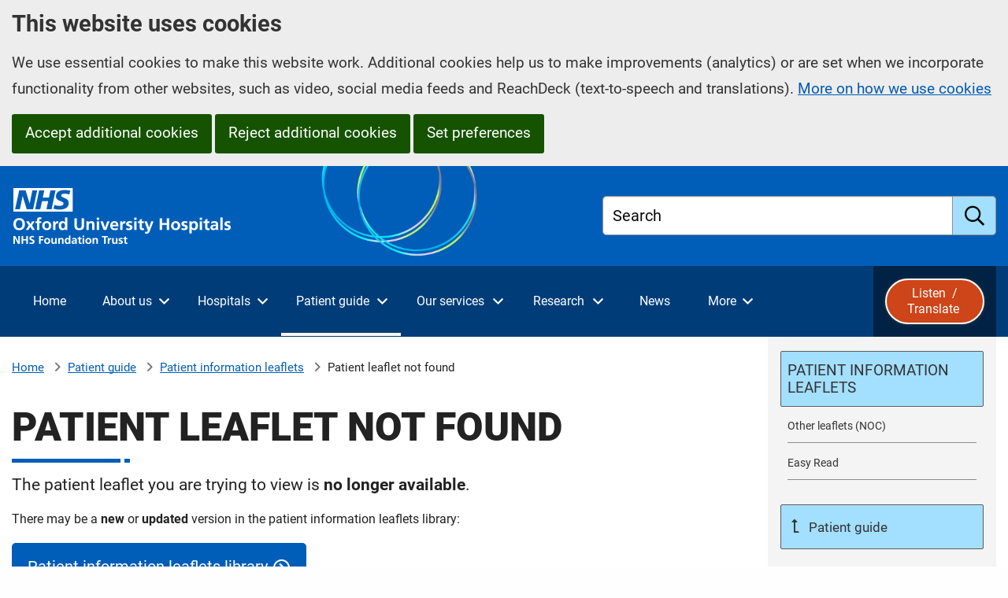

--- FILE ---
content_type: text/html; charset=utf-8
request_url: https://www.ouh.nhs.uk/patient-guide/leaflets/404/
body_size: 34828
content:


<!DOCTYPE HTML>
<html lang="en-GB">
	<head>
		<title>Patient leaflet not found - Oxford University Hospitals</title>
		<meta charset="utf-8" />
		<meta name="viewport" content="width=device-width, initial-scale=1.0, minimum-scale=1.0" />
		<link rel="stylesheet" href="/assets/css/foundation.css?v=1.2" />
		<link rel="stylesheet" media="screen" href="/assets/css/main.css?v=1.2" />

		<link rel="preload" fetchpriority="high" as="image" type="image/png" href="/assets/images/header/ouh-logos-black-white-right-aligned.png">


			<meta name="keywords" content="" />
			<meta name="description" content="What to do if the patient leaflet you are looking for is no longer available." />
		<meta property="og:url" content="https://www.ouh.nhs.uk/patient-guide/leaflets/404/" />
		<meta property="og:type" content="website" />
			<meta property="og:image" content="https://www.ouh.nhs.uk/media/ustbag1z/west-wing.jpg?v=1dc4da2b2624e60" />

		<link rel="stylesheet" href="/assets/css/fonts.css?v=1.2" />
		<link rel="stylesheet" media="print" href="/assets/css/print.css?v=1.2" />
		
		
	

		
		<!-- Scripts -->
		<script src="/assets/js/jquery.min.js?v=1.2"></script>
		
		

        <!-- Google Tag Manager -->
        <script>
            (function(w,d,s,l,i){
                w[l]=w[l]||[];w[l].push({
                    'gtm.start':
                        new Date().getTime(),event:'gtm.js'
                }); var f=d.getElementsByTagName(s)[0],
                    j=d.createElement(s),dl=l!='dataLayer'?'&l='+l:'';j.async=true;j.src=
                        'https://www.googletagmanager.com/gtm.js?id='+i+dl;f.parentNode.insertBefore(j,f);
            })(window,document,'script','dataLayer','GTM-WX53W9W'); </script>
        <!-- End Google Tag Manager -->

	</head>
	
	<body>
		



		<header>
			

<a href="#htmlMiddleWrapper" class="skip-to-main-content">Skip to main content</a>




        <section aria-label="Cookie consent and preferences">
            <div class="cookie-consent-banner trillian-cookie-consent-banner trillian-cookie-consent-banner-outer top">
                <div class="grid-container">
					<div class="grid-x">
						<div class="cookie-consent-banner-inner trillian-cookie-consent-banner-inner cookie-consent-banner-wrapper">
							<div class="cookie-consent-banner-content tpc2-banner-content cell">
								<h2 class="cookie-consent-banner-heading tpc2-banner-heading">
									This website uses cookies
								</h2>
								<div class="cookie-consent-banner-description tpc2-banner-description">
									<p>
										We use essential cookies to make this website work. Additional cookies help us to make improvements (analytics) or are set when we incorporate functionality from other websites, such as video, social media feeds and ReachDeck (text-to-speech and translations).  <a href="/help/cookies/">More on how we use cookies</a>
									</p>
								</div>
								<button type="button" class="cookie-consent-banner-button tpc2-banner-button tpc2-accept-all button">Accept additional cookies</button>
									<button type="button" class="cookie-consent-banner-button tpc2-banner-button tpc2-reject-all button">Reject additional cookies</button>

								<a class="cookie-consent-banner-button tpc2-banner-button tpc2-set-prefs button" href="/help/cookies/#ctl-panel">Set preferences</a>
							</div>
						</div>
					</div>
                </div>
                
            </div>
        </section>


<div id="browsealoud-banner" style="display:none;">
    <div class="grid-container">
        <div class="ba-banner-content cell">
            <h2 id="enable-browsealoud-title">Enable ReachDeck</h2>
            <p>
                This website uses text-to-speech software called ReachDeck  to read and / or translate its content. To use ReachDeck, you must allow ReachDeck cookies; the ReachDeck icon will then appear at the bottom of your screen.
            </p>
            <p>
                You can find out more about how ReachDeck uses cookies or change your cookie preferences at any time by going to our <a class="modal-focussable" href="/help/cookies/">cookies</a> page.
            </p>
            <div>
                <button type="button" id="btn-ba-banner-allow-cookies" class="button">Allow ReachDeck cookies</button>
                <button type"button" id="btn-ba-banner-do-not-use-ba" class="button">Do not use ReachDeck</button>
            </div>

            <button type="button" class="ba-banner-close" aria-label="Close ReachDeck message">&#215;</button>
        </div>

    </div>
</div>

<div id="top-wrapper">
    <div class="header-wrapper " id="htmlHeaderWrapper" runat="server">
        <div class="layout-row">
           
            <div class="grid-container">
                <div class="grid-x grid-margin-x">
					<div class="cell">
						<div class="header-container">
							<div class="header">
								<div class="ouh-logo">
									<a href="/">
										<span class="trillian-hidden">Oxford University Hospitals NHS Foundation Trust: home</span>
										<!--<img src="/assets/images/header/OUH-FT-logo-white.png" alt="Oxford University Hospitals NHS Foundation Trust" />-->
									</a>
								</div>

								<!-- banner-wrapper -->


								<div class="global-search-wrapper">
									<div class="globalsearchbox-container">
										<form action="/search" method="get">
											<div class="trillian-tall-search-box">
												<label class="">
													<span class="global-search-label-text">Search</span>
													<input type="text" title="Search" name="query">
												</label>
												<button aria-label="search" type="submit"><span>Submit</span></button>
											</div>
										</form>
									</div>
								</div>

							</div>

						</div>
					</div>
                </div>
                    
            </div>



        </div>

    </div>
</div><!--Header end-->



<div class="global-nav-wrapper global-nav2">
	<div id="htmlGlobalNav" runat="server">

		<div class="layout-row global-navigation">
			<div class="grid-container">
				<div class="grid-x ">
					<div class="cell global-nav-inner">
						<noscript>
							<Ohis:GlobalSectionOnlyNav id="globalSectionOnlyNav1" runat="server" />
						</noscript>
						<!-- Global nav 2 -->

						<div id="trillian-global-nav2"></div>

                        
						


						<!-- End global nav 2 -->

                        <div class="browsealoud-button-wrapper">
                            <button id="btn-enable-browsealoud" style="display:none;">
                                <span class="ba-word">Listen&nbsp;</span><i class="far fa-volume-up"></i> /
                                <span class="ba-word">Translate&nbsp;</span><i class="far fa-language"></i>
                            </button>
                            <div id="__ba_panel"></div>
                            
                        </div>
					</div>

				</div>
			</div>
		</div>
		

	</div><!-- #htmlGlobalNav -->

</div>






													
			




			




		</header>

		<div id="htmlMiddleWrapper" runat="server">
			<div class="content-wrapper">
				<div class="layout-row content-area">
					



<div class="grid-container">
	<div class="grid-x grid-margin-x">
		<div class="lefter large-9 content-area-column cell">
			


		<div class="breadcrumbs-wrapper">

			<div class="breadcrumbs-container">
				<nav aria-label="breadcrumbs">

							<span class="breadcrumb-home-node">
								<a href="/" aria-label="Home">Home</a>
							</span>
							<span class="breadcrumb-node breadcrumb-node-link">
								<a href="/patient-guide/" >Patient guide</a>
							</span>
							<span class="breadcrumb-node breadcrumb-node-link">
								<a href="/patient-guide/leaflets/" >Patient information leaflets</a>
							</span>
							<span class="current-breadcrumb-node breadcrumb-node">Patient leaflet not found</span>
				</nav>
			</div>
	

		</div>

			<main>
				<div class="grid-x grid-padding-y">
					<div class="cell">
						



<section Aria-Label="Main Content">            <h1>Patient leaflet not found</h1>

<div class="in-this-page-wrapper"></div>

<script>
                        
    if (typeof jQuery !== 'undefined') {
        // jQuery is available
        (function($) {
            $(function () {
                if ($("a[name]:not([data-exclude-from-in-this-page]),a[id]:not([data-exclude-from-in-this-page])").length > 0) {

                    $("<p class='in-this-page'>In this page:</p>").appendTo(".in-this-page-wrapper");
                    var ul = $("<ul class= 'anchor-list' ></ul >").appendTo(".in-this-page-wrapper");

                    $("a[name]:not([data-exclude-from-in-this-page]),a[id]:not([data-exclude-from-in-this-page])").each(function (i, v) {
                        var li = $("<li>").appendTo(ul);
                        var text = "";
                        if (typeof $(this).attr("data-anchor-list-text") !== typeof undefined && $(this).attr("data-anchor-list-text") !== null) {
                            text = $(this).attr("data-anchor-list-text");
                        }
                        else {
                            text = $(this).parent().text();
                        }
                        if (text.length > 100) {
                            text = text.substring(0, 100) + "&hellip;"
                        }

                        let href = $(this).attr('id');
                        if (href == undefined){
                            href = $(this).attr('name');
                        }
                        if (href != undefined){
                            $("<a href='#" + href + "' aria-label='in this page " + text + "'>" + text + "</a>").appendTo(li);
                        }
                    });
                }
                else {
                    $('.in-this-page-wrapper').remove();
                }
            });
        })(jQuery);                
    }


    </script>
				<div class="trillian-large width-reducing-panel">
					<p>The patient leaflet you are trying to view is <strong>no longer available</strong>.</p>
				</div>
            <div class="main-content">
                <div class="formatting-panel">
                    <p>There may be a <strong>new </strong>or <strong>updated </strong>version in the patient information leaflets library:</p>
<p><a href="/patient-guide/leaflets/#library" class="sign-post" data-anchor="#library">Patient information leaflets library</a></p>
                </div>
            </div>
</section>









					</div>
				</div>
			</main>
		</div>
		<div class="righter large-3 content-area-column cell">

			<!-- Below Sub Nav Content panels -->
			<!--<div class="righter-full-width-content"></div>-->

			<!-- Below Sub Nav Text  Area -->
			



			<div class="sub-navigation-col">


<div class="sub-navigation">
    <h2>In this section</h2>
    <div id="trillian-subnav" class="trillian-controls-subnav-wrapper">
        <ul class="trillian-subnav-visible-nav-items">
        <li class="trillian-subnav-item">
            <a href="/patient-guide/leaflets/" class="trillian-subnav-item-link trillian-subnav-parent-item-link" >
                <span>Patient information leaflets</span>
            </a>
        </li>
        <li class="trillian-subnav-item">
            <a href="/patient-guide/leaflets/other-leaflets/" class="trillian-subnav-item-link" >
                <span>Other leaflets (NOC)</span>
            </a>
        </li>
        <li class="trillian-subnav-item">
            <a href="/patient-guide/leaflets/easyread/" class="trillian-subnav-item-link" >
                <span>Easy Read</span>
            </a>
        </li>
        <li class="trillian-subnav-back-item-bottom">
            <a href="/patient-guide/" class="trillian-subnav-back-item-link trillian-subnav-back-item-link-bottom" aria-label="Up a level to Patient guide">
                Patient guide
            </a>
        </li>
        </ul>
    </div>

</div>





				<!-- under sub nav template part-->
					
			</div>


		</div>
	</div>

    
    

                    
</div>

					

			<div class="grid-container">
				<div class="page-last-updated">
					<div class="grid-x grid-margin-x grid-padding-y">
						<div class="cell">
							<span class="page-last-updated-prefix">Last reviewed: </span>
							<span class="page-last-updated-date">08 April 2025</span>
						</div>
					</div>
				</div>
			</div>



				</div>
			</div>
		</div>

		
		
		


		
		<!-- Footer -->
		






<div class="share-this-page-wrapper">
	<div class="layout-row share-this-page-bar">
		<div class="grid-container">
			<div class="grid-x grid-margin-x">
				<div class="cell medium-6 share-this-page-column">
					<section aria-label="share this page">
						<div class="share-this-page-content">
							<h2 class="share-this-page-heading">Sharing and printing</h2>


							<button id="ouh-share-button" type="button"><i class="fa-solid fa-link"></i><span>Share this page</span></button>
							<button id="print-this-page" type="button"><i class="fa-solid fa-print"></i><span>Print this page</span></button>

						</div>
					</section>
				</div>
				<div class="cell medium-6">
					<section aria-label="Listen to or translate this page">
						<div class="browsealoud-embedded">
							<h2 class="share-this-page-heading">Listen  / translate  this page <i class="fas fa-volume-up"></i> <i class="far fa-language fa-lg"></i></h2>
							<div id="enable-browsealoud">
								<p id="enable-browsealoud-description">
									To use ReachDeck to listen to or translate this site you must <button id="accept-ba-cookies">allow ReachDeck cookies</button>
								</p>
								<p>
									For more information please visit our <a href="/help/cookies.aspx">cookies</a> page
								</p>
							</div>
							<div id="disable-browsealoud" style="display:none;">
								<p>ReachDeck is enabled.  If you wish to disable ReachDeck please visit our <a href="/help/cookies.aspx">cookies</a> page</p>
							</div>
							
							
						</div>
					</section>


				</div>
			</div>
		</div>
	</div>
</div>



<section>
	<div id="departments-wrapper">
		<div class="layout-row">
			<div class="layout-column">
				<div class="grid-container">
					<div class="grid-x grid-margin-x">
						<div class="cell">
							<h2>Departments and services</h2>
							<p>
								You can view our departments and services alphabetically.  Some areas also have dedicated microsites, which are featured in the linked images below.
							</p>
						</div>

					</div>

				

					<div class="grid-x grid-margin-x">
						<div class="cell large-4 xlarge-3">
							<div class="departments-a-to-z-wrapper">
								
			<div id="a50fb876-fd30-4cd3-acfe-32a6167e547a" class="a-to-z-container">

				<div class="atoz-buttons-and-panels">
					


        <div id="fcd3070a-3851-4b7a-a78a-e89632884dd3" class="a-to-z-buttons-wrapper">
            <ul class="trillian-a-to-z departments-homepage-a-to-z">
        <li >
                        <a href="/services/departments/?atozmode=anchors#a-to-z-A" class="ga-departments-atoz">A</a>
        </li>
        <li >
                        <a href="/services/departments/?atozmode=anchors#a-to-z-B" class="ga-departments-atoz">B</a>
        </li>
        <li >
                        <a href="/services/departments/?atozmode=anchors#a-to-z-C" class="ga-departments-atoz">C</a>
        </li>
        <li >
                        <a href="/services/departments/?atozmode=anchors#a-to-z-D" class="ga-departments-atoz">D</a>
        </li>
        <li >
                        <a href="/services/departments/?atozmode=anchors#a-to-z-E" class="ga-departments-atoz">E</a>
        </li>
        <li >
                        <a href="/services/departments/?atozmode=anchors#a-to-z-F" class="ga-departments-atoz">F</a>
        </li>
        <li >
                        <a href="/services/departments/?atozmode=anchors#a-to-z-G" class="ga-departments-atoz">G</a>
        </li>
        <li >
                        <a href="/services/departments/?atozmode=anchors#a-to-z-H" class="ga-departments-atoz">H</a>
        </li>
        <li >
                        <a href="/services/departments/?atozmode=anchors#a-to-z-I" class="ga-departments-atoz">I</a>
        </li>
        <li class="disabled">
                <span>J</span>
        </li>
        <li >
                        <a href="/services/departments/?atozmode=anchors#a-to-z-K" class="ga-departments-atoz">K</a>
        </li>
        <li >
                        <a href="/services/departments/?atozmode=anchors#a-to-z-L" class="ga-departments-atoz">L</a>
        </li>
        <li >
                        <a href="/services/departments/?atozmode=anchors#a-to-z-M" class="ga-departments-atoz">M</a>
        </li>
        <li >
                        <a href="/services/departments/?atozmode=anchors#a-to-z-N" class="ga-departments-atoz">N</a>
        </li>
        <li >
                        <a href="/services/departments/?atozmode=anchors#a-to-z-O" class="ga-departments-atoz">O</a>
        </li>
        <li >
                        <a href="/services/departments/?atozmode=anchors#a-to-z-P" class="ga-departments-atoz">P</a>
        </li>
        <li class="disabled">
                <span>Q</span>
        </li>
        <li >
                        <a href="/services/departments/?atozmode=anchors#a-to-z-R" class="ga-departments-atoz">R</a>
        </li>
        <li >
                        <a href="/services/departments/?atozmode=anchors#a-to-z-S" class="ga-departments-atoz">S</a>
        </li>
        <li >
                        <a href="/services/departments/?atozmode=anchors#a-to-z-T" class="ga-departments-atoz">T</a>
        </li>
        <li >
                        <a href="/services/departments/?atozmode=anchors#a-to-z-U" class="ga-departments-atoz">U</a>
        </li>
        <li >
                        <a href="/services/departments/?atozmode=anchors#a-to-z-V" class="ga-departments-atoz">V</a>
        </li>
        <li >
                        <a href="/services/departments/?atozmode=anchors#a-to-z-W" class="ga-departments-atoz">W</a>
        </li>
        <li >
                        <a href="/services/departments/?atozmode=anchors#a-to-z-X" class="ga-departments-atoz">X</a>
        </li>
        <li class="disabled">
                <span>Y</span>
        </li>
        <li class="disabled">
                <span>Z</span>
        </li>



            </ul>
        </div>



				</div>
			</div>












								<div>
									<div class="a-to-z-all-link-wrapper">
										<a href="/services/departments/" class="trillian-sign-post trillian-custom-1 trillian-small-width-auto">Departments and services</a>
									</div>
								</div>
							</div>

						</div>
						<div class="cell large-8 xlarge-9">
							<div class="departments-slider">
										<div class="item">
											<a href="/cancer/" class="ga-department-slider" 
												aria-label="Cancer microsite">
												<img src="/media/zjqpnrow/cancer.gif" srcset="/media/zjqpnrow/cancer.gif?width=100&height=150&v=1db84563fa62ab0 100w, /media/zjqpnrow/cancer.gif?width=104&height=156&v=1db84563fa62ab0 104w" sizes="(min-width:1600px) 224px, (min-width:1440px) 20vw,(min-width:1024px) 25vw,(min-width:700px) 33vw,(min-width:0px) 50vw,100vw" alt="" />
												<span>Cancer</span>
											</a>
										</div>
										<div class="item">
											<a href="/maternity/" class="ga-department-slider" 
												aria-label="Maternity microsite">
												<img src="/media/cjfc5zhy/maternity.gif" srcset="/media/cjfc5zhy/maternity.gif?width=100&height=150&v=1db84564106a510 100w, /media/cjfc5zhy/maternity.gif?width=104&height=156&v=1db84564106a510 104w" sizes="(min-width:1600px) 224px, (min-width:1440px) 20vw,(min-width:1024px) 25vw,(min-width:700px) 33vw,(min-width:0px) 50vw,100vw" alt="" />
												<span>Maternity</span>
											</a>
										</div>
										<div class="item">
											<a href="/cardiac/" class="ga-department-slider" 
												aria-label="Cardiothoracic microsite">
												<img src="/media/qlrkjiwu/heart-services.gif" srcset="/media/qlrkjiwu/heart-services.gif?width=100&height=150&v=1db84563e2d4650 100w, /media/qlrkjiwu/heart-services.gif?width=104&height=156&v=1db84563e2d4650 104w" sizes="(min-width:1600px) 224px, (min-width:1440px) 20vw,(min-width:1024px) 25vw,(min-width:700px) 33vw,(min-width:0px) 50vw,100vw" alt="" />
												<span>Cardiothoracic</span>
											</a>
										</div>
										<div class="item">
											<a href="/children/" class="ga-department-slider" 
												aria-label="Children&#x27;s Hospital microsite">
												<img src="/media/ijbjfwwf/childrens.gif" srcset="/media/ijbjfwwf/childrens.gif?width=100&height=150&v=1db84563e65bb70 100w, /media/ijbjfwwf/childrens.gif?width=104&height=156&v=1db84563e65bb70 104w" sizes="(min-width:1600px) 224px, (min-width:1440px) 20vw,(min-width:1024px) 25vw,(min-width:700px) 33vw,(min-width:0px) 50vw,100vw" alt="" />
												<span>Children&#x27;s Hospital</span>
											</a>
										</div>
										<div class="item">
											<a href="/eye-hospital/" class="ga-department-slider" 
												aria-label="Eye Hospital microsite">
												<img src="/media/yveigxpp/eye-hospital.gif" srcset="/media/yveigxpp/eye-hospital.gif?width=100&height=150&v=1db84563ec9d470 100w, /media/yveigxpp/eye-hospital.gif?width=104&height=156&v=1db84563ec9d470 104w" sizes="(min-width:1600px) 224px, (min-width:1440px) 20vw,(min-width:1024px) 25vw,(min-width:700px) 33vw,(min-width:0px) 50vw,100vw" alt="" />
												<span>Eye Hospital</span>
											</a>
										</div>
										<div class="item">
											<a href="/hipandknee/" class="ga-department-slider" 
												aria-label="Hip and Knee microsite">
												<img src="/media/3o1luehq/hip-knee.gif" srcset="/media/3o1luehq/hip-knee.gif?width=100&height=150&v=1db84563f8b28a0 100w, /media/3o1luehq/hip-knee.gif?width=104&height=156&v=1db84563f8b28a0 104w" sizes="(min-width:1600px) 224px, (min-width:1440px) 20vw,(min-width:1024px) 25vw,(min-width:700px) 33vw,(min-width:0px) 50vw,100vw" alt="" />
												<span>Hip and Knee</span>
											</a>
										</div>
										<div class="item">
											<a href="/oce/" class="ga-department-slider" 
												aria-label="OCE microsite">
												<img src="/media/vw3hjbyd/oce.gif" srcset="/media/vw3hjbyd/oce.gif?width=100&height=150&v=1db84563fc105b0 100w, /media/vw3hjbyd/oce.gif?width=104&height=156&v=1db84563fc105b0 104w" sizes="(min-width:1600px) 224px, (min-width:1440px) 20vw,(min-width:1024px) 25vw,(min-width:700px) 33vw,(min-width:0px) 50vw,100vw" alt="" />
												<span>OCE</span>
											</a>
										</div>
										<div class="item">
											<a href="/oku/" class="ga-department-slider" 
												aria-label="Oxford Kidney Unit microsite">
												<img src="/media/qxrjbach/oku.gif" srcset="/media/qxrjbach/oku.gif?width=100&height=150&v=1db84563ea5d1b0 100w, /media/qxrjbach/oku.gif?width=104&height=156&v=1db84563ea5d1b0 104w" sizes="(min-width:1600px) 224px, (min-width:1440px) 20vw,(min-width:1024px) 25vw,(min-width:700px) 33vw,(min-width:0px) 50vw,100vw" alt="" />
												<span>Oxford Kidney Unit</span>
											</a>
										</div>
										<div class="item">
											<a href="/immunology/" class="ga-department-slider" 
												aria-label="Immunology Laboratory microsite">
												<img src="/media/vtjcsjxm/immunology.gif" srcset="/media/vtjcsjxm/immunology.gif?width=100&height=150&v=1db845640d5d110 100w, /media/vtjcsjxm/immunology.gif?width=104&height=156&v=1db845640d5d110 104w" sizes="(min-width:1600px) 224px, (min-width:1440px) 20vw,(min-width:1024px) 25vw,(min-width:700px) 33vw,(min-width:0px) 50vw,100vw" alt="" />
												<span>Immunology Laboratory</span>
											</a>
										</div>
										<div class="item">
											<a href="/rheumatology/" class="ga-department-slider" 
												aria-label="Rheumatology microsite">
												<img src="/media/bn5lnnvw/rheumatology.gif" srcset="/media/bn5lnnvw/rheumatology.gif?width=100&height=150&v=1db84563f25fe30 100w, /media/bn5lnnvw/rheumatology.gif?width=104&height=156&v=1db84563f25fe30 104w" sizes="(min-width:1600px) 224px, (min-width:1440px) 20vw,(min-width:1024px) 25vw,(min-width:700px) 33vw,(min-width:0px) 50vw,100vw" alt="" />
												<span>Rheumatology</span>
											</a>
										</div>
										<div class="item">
											<a href="/privatehealthcare/" class="ga-department-slider" 
												aria-label="Private Healthcare microsite">
												<img src="/media/mxcekfic/private-healthcare.gif" srcset="/media/mxcekfic/private-healthcare.gif?width=100&height=150&v=1db845640cd1e80 100w, /media/mxcekfic/private-healthcare.gif?width=104&height=156&v=1db845640cd1e80 104w" sizes="(min-width:1600px) 224px, (min-width:1440px) 20vw,(min-width:1024px) 25vw,(min-width:700px) 33vw,(min-width:0px) 50vw,100vw" alt="" />
												<span>Private Healthcare</span>
											</a>
										</div>
										<div class="item">
											<a href="/haematology/" class="ga-department-slider" 
												aria-label="Clinical Haematology microsite">
												<img src="/media/yjsajmo2/haematology.gif" srcset="/media/yjsajmo2/haematology.gif?width=100&height=150&v=1db84563ef79b30 100w, /media/yjsajmo2/haematology.gif?width=104&height=156&v=1db84563ef79b30 104w" sizes="(min-width:1600px) 224px, (min-width:1440px) 20vw,(min-width:1024px) 25vw,(min-width:700px) 33vw,(min-width:0px) 50vw,100vw" alt="" />
												<span>Clinical Haematology</span>
											</a>
										</div>
										<div class="item">
											<a href="/oxfordsarcomaservice/" class="ga-department-slider" 
												aria-label="Sarcoma microsite">
												<img src="/media/500hl0cc/sarcoma.gif" srcset="/media/500hl0cc/sarcoma.gif?width=100&height=150&v=1db84563f4c9900 100w, /media/500hl0cc/sarcoma.gif?width=104&height=156&v=1db84563f4c9900 104w" sizes="(min-width:1600px) 224px, (min-width:1440px) 20vw,(min-width:1024px) 25vw,(min-width:700px) 33vw,(min-width:0px) 50vw,100vw" alt="" />
												<span>Sarcoma</span>
											</a>
										</div>
										<div class="item">
											<a href="/footandankle/" class="ga-department-slider" 
												aria-label="Foot and Ankle microsite">
												<img src="/media/1o1jcyix/foot-ankle.gif" srcset="/media/1o1jcyix/foot-ankle.gif?width=100&height=150&v=1db84563e93f760 100w, /media/1o1jcyix/foot-ankle.gif?width=104&height=156&v=1db84563e93f760 104w" sizes="(min-width:1600px) 224px, (min-width:1440px) 20vw,(min-width:1024px) 25vw,(min-width:700px) 33vw,(min-width:0px) 50vw,100vw" alt="" />
												<span>Foot and Ankle</span>
											</a>
										</div>
										<div class="item">
											<a href="/urology/" class="ga-department-slider" 
												aria-label="Urology microsite">
												<img src="/media/wvthvzqi/urology.gif" srcset="/media/wvthvzqi/urology.gif?width=100&height=150&v=1db84563e53e120 100w, /media/wvthvzqi/urology.gif?width=104&height=156&v=1db84563e53e120 104w" sizes="(min-width:1600px) 224px, (min-width:1440px) 20vw,(min-width:1024px) 25vw,(min-width:700px) 33vw,(min-width:0px) 50vw,100vw" alt="" />
												<span>Urology</span>
											</a>
										</div>
										<div class="item">
											<a href="/spinal/" class="ga-department-slider" 
												aria-label="Spinal Surgery microsite">
												<img src="/media/x0bk0xs3/spinal.gif" srcset="/media/x0bk0xs3/spinal.gif?width=100&height=150&v=1db84563f131270 100w, /media/x0bk0xs3/spinal.gif?width=104&height=156&v=1db84563f131270 104w" sizes="(min-width:1600px) 224px, (min-width:1440px) 20vw,(min-width:1024px) 25vw,(min-width:700px) 33vw,(min-width:0px) 50vw,100vw" alt="" />
												<span>Spinal Surgery</span>
											</a>
										</div>
										<div class="item">
											<a href="/omfsord/" class="ga-department-slider" 
												aria-label="Oral &amp; Maxillofacial microsite">
												<img src="/media/ngwoqm45/omfsord.gif" srcset="/media/ngwoqm45/omfsord.gif?width=100&height=150&v=1db84563f0a86f0 100w, /media/ngwoqm45/omfsord.gif?width=104&height=156&v=1db84563f0a86f0 104w" sizes="(min-width:1600px) 224px, (min-width:1440px) 20vw,(min-width:1024px) 25vw,(min-width:700px) 33vw,(min-width:0px) 50vw,100vw" alt="" />
												<span>Oral &amp; Maxillofacial</span>
											</a>
										</div>
										<div class="item">
											<a href="/boneinfection/" class="ga-department-slider" 
												aria-label="Bone Infection microsite">
												<img src="/media/vvbdzhho/bone-infection.gif" srcset="/media/vvbdzhho/bone-infection.gif?width=100&height=150&v=1db84563e821d10 100w, /media/vvbdzhho/bone-infection.gif?width=104&height=156&v=1db84563e821d10 104w" sizes="(min-width:1600px) 224px, (min-width:1440px) 20vw,(min-width:1024px) 25vw,(min-width:700px) 33vw,(min-width:0px) 50vw,100vw" alt="" />
												<span>Bone Infection</span>
											</a>
										</div>
										<div class="item">
											<a href="/paediatricorthopaedics/" class="ga-department-slider" 
												aria-label="Paediatric Orthopaedics microsite">
												<img src="/media/k5ojfpkc/paediatric-orthopaedics.gif" srcset="/media/k5ojfpkc/paediatric-orthopaedics.gif?width=100&height=150&v=1db84563f55c0c0 100w, /media/k5ojfpkc/paediatric-orthopaedics.gif?width=104&height=156&v=1db84563f55c0c0 104w" sizes="(min-width:1600px) 224px, (min-width:1440px) 20vw,(min-width:1024px) 25vw,(min-width:700px) 33vw,(min-width:0px) 50vw,100vw" alt="" />
												<span>Paediatric Orthopaedics</span>
											</a>
										</div>
										<div class="item">
											<a href="/clinical-genetics/" class="ga-department-slider" 
												aria-label="Oxford Centre for Genomic Medicine microsite">
												<img src="/media/4rhlagfw/clinical-genetics.gif" srcset="/media/4rhlagfw/clinical-genetics.gif?width=100&height=150&v=1db84563feecc70 100w, /media/4rhlagfw/clinical-genetics.gif?width=104&height=156&v=1db84563feecc70 104w" sizes="(min-width:1600px) 224px, (min-width:1440px) 20vw,(min-width:1024px) 25vw,(min-width:700px) 33vw,(min-width:0px) 50vw,100vw" alt="" />
												<span>Oxford Centre for Genomic Medicine</span>
											</a>
										</div>
										<div class="item">
											<a href="/handandwrist/" class="ga-department-slider" 
												aria-label="Hand and Wrist microsite">
												<img src="/media/xoyfnash/hand-wrist.gif" srcset="/media/xoyfnash/hand-wrist.gif?width=100&height=150&v=1db84563faf5270 100w, /media/xoyfnash/hand-wrist.gif?width=104&height=156&v=1db84563faf5270 104w" sizes="(min-width:1600px) 224px, (min-width:1440px) 20vw,(min-width:1024px) 25vw,(min-width:700px) 33vw,(min-width:0px) 50vw,100vw" alt="" />
												<span>Hand and Wrist</span>
											</a>
										</div>
										<div class="item">
											<a href="/oxsport/" class="ga-department-slider" 
												aria-label="Oxsport microsite">
												<img src="/media/jqhl4odg/oxsport.gif" srcset="/media/jqhl4odg/oxsport.gif?width=100&height=150&v=1db84563e366e10 100w, /media/jqhl4odg/oxsport.gif?width=104&height=156&v=1db84563e366e10 104w" sizes="(min-width:1600px) 224px, (min-width:1440px) 20vw,(min-width:1024px) 25vw,(min-width:700px) 33vw,(min-width:0px) 50vw,100vw" alt="" />
												<span>Oxsport</span>
											</a>
										</div>
										<div class="item">
											<a href="/craniofacial/" class="ga-department-slider" 
												aria-label="Craniofacial microsite">
												<img src="/media/ushhbgni/craniofacial.gif" srcset="/media/ushhbgni/craniofacial.gif?width=100&height=150&v=1db84563f1bc500 100w, /media/ushhbgni/craniofacial.gif?width=104&height=156&v=1db84563f1bc500 104w" sizes="(min-width:1600px) 224px, (min-width:1440px) 20vw,(min-width:1024px) 25vw,(min-width:700px) 33vw,(min-width:0px) 50vw,100vw" alt="" />
												<span>Craniofacial</span>
											</a>
										</div>
										<div class="item">
											<a href="/biochemistry/" class="ga-department-slider" 
												aria-label="Clinical Biochemistry microsite">
												<img src="/media/tq0m2ubj/biochemistry.gif" srcset="/media/tq0m2ubj/biochemistry.gif?width=100&height=150&v=1db845640e82090 100w, /media/tq0m2ubj/biochemistry.gif?width=104&height=156&v=1db845640e82090 104w" sizes="(min-width:1600px) 224px, (min-width:1440px) 20vw,(min-width:1024px) 25vw,(min-width:700px) 33vw,(min-width:0px) 50vw,100vw" alt="" />
												<span>Clinical Biochemistry</span>
											</a>
										</div>
										<div class="item">
											<a href="/optimise/" class="ga-department-slider" 
												aria-label="Optimise microsite">
												<img src="/media/xvdbzxls/optimise.gif" srcset="/media/xvdbzxls/optimise.gif?width=100&height=150&v=1db84563e9d1f20 100w, /media/xvdbzxls/optimise.gif?width=104&height=156&v=1db84563e9d1f20 104w" sizes="(min-width:1600px) 224px, (min-width:1440px) 20vw,(min-width:1024px) 25vw,(min-width:700px) 33vw,(min-width:0px) 50vw,100vw" alt="" />
												<span>Optimise</span>
											</a>
										</div>
										<div class="item">
											<a href="/chronic-fatigue/" class="ga-department-slider" 
												aria-label="ME / Chronic Fatigue microsite">
												<img src="/media/puwkrnez/chronic-fatigue.gif" srcset="/media/puwkrnez/chronic-fatigue.gif?width=100&height=150&v=1db84563e5d08e0 100w, /media/puwkrnez/chronic-fatigue.gif?width=104&height=156&v=1db84563e5d08e0 104w" sizes="(min-width:1600px) 224px, (min-width:1440px) 20vw,(min-width:1024px) 25vw,(min-width:700px) 33vw,(min-width:0px) 50vw,100vw" alt="" />
												<span>ME / Chronic Fatigue</span>
											</a>
										</div>
										<div class="item">
											<a href="/physiotherapy/" class="ga-department-slider" 
												aria-label="Physiotherapy at the NOC microsite">
												<img src="/media/wj1ppvea/physiotherapy.gif" srcset="/media/wj1ppvea/physiotherapy.gif?width=100&height=150&v=1db84563f827610 100w, /media/wj1ppvea/physiotherapy.gif?width=104&height=156&v=1db84563f827610 104w" sizes="(min-width:1600px) 224px, (min-width:1440px) 20vw,(min-width:1024px) 25vw,(min-width:700px) 33vw,(min-width:0px) 50vw,100vw" alt="" />
												<span>Physiotherapy at the NOC</span>
											</a>
										</div>
										<div class="item">
											<a href="/acutepaediatrics/" class="ga-department-slider" 
												aria-label="Acute Paediatrics microsite">
												<img src="/media/immhncu2/acutepaediatrics.gif" srcset="/media/immhncu2/acutepaediatrics.gif?width=100&height=150&v=1db84563ec148f0 100w, /media/immhncu2/acutepaediatrics.gif?width=104&height=156&v=1db84563ec148f0 104w" sizes="(min-width:1600px) 224px, (min-width:1440px) 20vw,(min-width:1024px) 25vw,(min-width:700px) 33vw,(min-width:0px) 50vw,100vw" alt="" />
												<span>Acute Paediatrics</span>
											</a>
										</div>
										<div class="item">
											<a href="/charity/" class="ga-department-slider" 
												aria-label="Oxford Hospitals Charity microsite">
												<img src="/media/0qpfgl2h/charity.gif" srcset="/media/0qpfgl2h/charity.gif?width=100&height=150&v=1dc3c41f2376650 100w, /media/0qpfgl2h/charity.gif?width=104&height=156&v=1dc3c41f2376650 104w" sizes="(min-width:1600px) 224px, (min-width:1440px) 20vw,(min-width:1024px) 25vw,(min-width:700px) 33vw,(min-width:0px) 50vw,100vw" alt="" />
												<span>Oxford Hospitals Charity</span>
											</a>
										</div>
										<div class="item">
											<a href="/oxparc/" class="ga-department-slider" 
												aria-label="OxPARC microsite">
												<img src="/media/lzxbgq13/oxparc.gif" srcset="/media/lzxbgq13/oxparc.gif?width=100&height=150&v=1db84563f5e7350 100w, /media/lzxbgq13/oxparc.gif?width=104&height=156&v=1db84563f5e7350 104w" sizes="(min-width:1600px) 224px, (min-width:1440px) 20vw,(min-width:1024px) 25vw,(min-width:700px) 33vw,(min-width:0px) 50vw,100vw" alt="" />
												<span>OxPARC</span>
											</a>
										</div>
										<div class="item">
											<a href="/shoulderandelbow/" class="ga-department-slider" 
												aria-label="Shoulder and Elbow microsite">
												<img src="/media/fkcl1m41/shoulder-elbow.gif" srcset="/media/fkcl1m41/shoulder-elbow.gif?width=100&height=150&v=1db84563e6fcd90 100w, /media/fkcl1m41/shoulder-elbow.gif?width=104&height=156&v=1db84563e6fcd90 104w" sizes="(min-width:1600px) 224px, (min-width:1440px) 20vw,(min-width:1024px) 25vw,(min-width:700px) 33vw,(min-width:0px) 50vw,100vw" alt="" />
												<span>Shoulder and Elbow</span>
											</a>
										</div>
										<div class="item">
											<a href="/researchers/" class="ga-department-slider" 
												aria-label="Research and Development microsite">
												<img src="/media/3fnbqpzg/researchers.gif" srcset="/media/3fnbqpzg/researchers.gif?width=100&height=150&v=1db84563f3abeb0 100w, /media/3fnbqpzg/researchers.gif?width=104&height=156&v=1db84563f3abeb0 104w" sizes="(min-width:1600px) 224px, (min-width:1440px) 20vw,(min-width:1024px) 25vw,(min-width:700px) 33vw,(min-width:0px) 50vw,100vw" alt="" />
												<span>Research and Development</span>
											</a>
										</div>
										<div class="item">
											<a href="/orthotics/" class="ga-department-slider" 
												aria-label="Orthotics microsite">
												<img src="/media/nr2muduz/orthotics.gif" srcset="/media/nr2muduz/orthotics.gif?width=100&height=150&v=1db84563f679b10 100w, /media/nr2muduz/orthotics.gif?width=104&height=156&v=1db84563f679b10 104w" sizes="(min-width:1600px) 224px, (min-width:1440px) 20vw,(min-width:1024px) 25vw,(min-width:700px) 33vw,(min-width:0px) 50vw,100vw" alt="" />
												<span>Orthotics</span>
											</a>
										</div>
										<div class="item">
											<a href="/education-centres/" class="ga-department-slider" 
												aria-label="Medical Education Centres microsite">
												<img src="/media/w5eoxdsm/education-centres.gif" srcset="/media/w5eoxdsm/education-centres.gif?width=100&height=150&v=1db84563f945060 100w, /media/w5eoxdsm/education-centres.gif?width=104&height=156&v=1db84563f945060 104w" sizes="(min-width:1600px) 224px, (min-width:1440px) 20vw,(min-width:1024px) 25vw,(min-width:700px) 33vw,(min-width:0px) 50vw,100vw" alt="" />
												<span>Medical Education Centres</span>
											</a>
										</div>
										<div class="item">
											<a href="/osteoporosis/" class="ga-department-slider" 
												aria-label="Osteoporosis microsite">
												<img src="/media/e3zo1va4/osteoporosis.gif" srcset="/media/e3zo1va4/osteoporosis.gif?width=100&height=150&v=1db84563f702690 100w, /media/e3zo1va4/osteoporosis.gif?width=104&height=156&v=1db84563f702690 104w" sizes="(min-width:1600px) 224px, (min-width:1440px) 20vw,(min-width:1024px) 25vw,(min-width:700px) 33vw,(min-width:0px) 50vw,100vw" alt="" />
												<span>Osteoporosis</span>
											</a>
										</div>
										<div class="item">
											<a href="/kamrans/" class="ga-department-slider" 
												aria-label="Kamrans microsite">
												<img src="/media/hyhmew4v/kamrans.gif" srcset="/media/hyhmew4v/kamrans.gif?width=100&height=150&v=1db84563ed2fc30 100w, /media/hyhmew4v/kamrans.gif?width=104&height=156&v=1db84563ed2fc30 104w" sizes="(min-width:1600px) 224px, (min-width:1440px) 20vw,(min-width:1024px) 25vw,(min-width:700px) 33vw,(min-width:0px) 50vw,100vw" alt="" />
												<span>Kamrans</span>
											</a>
										</div>
										<div class="item">
											<a href="/microbiology/" class="ga-department-slider" 
												aria-label="Microbiology microsite">
												<img src="/media/mqja3ihg/microbiology.gif" srcset="/media/mqja3ihg/microbiology.gif?width=100&height=150&v=1db845640f4cac0 100w, /media/mqja3ihg/microbiology.gif?width=104&height=156&v=1db845640f4cac0 104w" sizes="(min-width:1600px) 224px, (min-width:1440px) 20vw,(min-width:1024px) 25vw,(min-width:700px) 33vw,(min-width:0px) 50vw,100vw" alt="" />
												<span>Microbiology</span>
											</a>
										</div>
										<div class="item">
											<a href="/cellular-pathology/" class="ga-department-slider" 
												aria-label="Cellular Pathology microsite">
												<img src="/media/ko0f1j0s/cellular.gif" srcset="/media/ko0f1j0s/cellular.gif?width=100&height=150&v=1db84563f015f30 100w, /media/ko0f1j0s/cellular.gif?width=104&height=156&v=1db84563f015f30 104w" sizes="(min-width:1600px) 224px, (min-width:1440px) 20vw,(min-width:1024px) 25vw,(min-width:700px) 33vw,(min-width:0px) 50vw,100vw" alt="" />
												<span>Cellular Pathology</span>
											</a>
										</div>
										<div class="item">
											<a href="/audiology/" class="ga-department-slider" 
												aria-label="Audiology microsite">
												<img src="/media/bcbpskr3/audiology.webp" srcset="/media/bcbpskr3/audiology.webp?width=100&height=150&v=1db84563ff7f430 100w, /media/bcbpskr3/audiology.webp?width=200&height=300&v=1db84563ff7f430 200w, /media/bcbpskr3/audiology.webp?width=300&height=450&v=1db84563ff7f430 300w, /media/bcbpskr3/audiology.webp?width=400&height=600&v=1db84563ff7f430 400w, /media/bcbpskr3/audiology.webp?width=413&height=619&v=1db84563ff7f430 413w" sizes="(min-width:1600px) 224px, (min-width:1440px) 20vw,(min-width:1024px) 25vw,(min-width:700px) 33vw,(min-width:0px) 50vw,100vw" alt="" />
												<span>Audiology</span>
											</a>
										</div>
										<div class="item">
											<a href="/childrens-diabetes/" class="ga-department-slider" 
												aria-label="Children&#x27;s Diabetes microsite">
												<img src="/media/ucjjhf1y/childrens-diabetes.gif" srcset="/media/ucjjhf1y/childrens-diabetes.gif?width=100&height=150&v=1db84563fd2e000 100w, /media/ucjjhf1y/childrens-diabetes.gif?width=104&height=156&v=1db84563fd2e000 104w" sizes="(min-width:1600px) 224px, (min-width:1440px) 20vw,(min-width:1024px) 25vw,(min-width:700px) 33vw,(min-width:0px) 50vw,100vw" alt="" />
												<span>Children&#x27;s Diabetes</span>
											</a>
										</div>
										<div class="item">
											<a href="/future-fertility/" class="ga-department-slider" 
												aria-label="Future Fertility Programme Oxford microsite">
												<img src="/media/h3kpibsz/future-fertility.gif" srcset="/media/h3kpibsz/future-fertility.gif?width=100&height=150&v=1db84563f794e50 100w, /media/h3kpibsz/future-fertility.gif?width=104&height=156&v=1db84563f794e50 104w" sizes="(min-width:1600px) 224px, (min-width:1440px) 20vw,(min-width:1024px) 25vw,(min-width:700px) 33vw,(min-width:0px) 50vw,100vw" alt="" />
												<span>Future Fertility Programme Oxford</span>
											</a>
										</div>
										<div class="item">
											<a href="/gait-lab/" class="ga-department-slider" 
												aria-label="Gait Laboratory microsite">
												<img src="/media/wdloqllh/gait-lab.gif" srcset="/media/wdloqllh/gait-lab.gif?width=100&height=150&v=1db84563eb89660 100w, /media/wdloqllh/gait-lab.gif?width=104&height=156&v=1db84563eb89660 104w" sizes="(min-width:1600px) 224px, (min-width:1440px) 20vw,(min-width:1024px) 25vw,(min-width:700px) 33vw,(min-width:0px) 50vw,100vw" alt="" />
												<span>Gait Laboratory</span>
											</a>
										</div>
										<div class="item">
											<a href="/anaesthetic-fellowships/" class="ga-department-slider" 
												aria-label="Anaesthetic Fellowships microsite">
												<img src="/media/l3ib34za/anaesthetic-fellowships.gif" srcset="/media/l3ib34za/anaesthetic-fellowships.gif?width=100&height=150&v=1db84563eaf6ea0 100w, /media/l3ib34za/anaesthetic-fellowships.gif?width=104&height=156&v=1db84563eaf6ea0 104w" sizes="(min-width:1600px) 224px, (min-width:1440px) 20vw,(min-width:1024px) 25vw,(min-width:700px) 33vw,(min-width:0px) 50vw,100vw" alt="" />
												<span>Anaesthetic Fellowships</span>
											</a>
										</div>
										<div class="item">
											<a href="/limbreconstruction/" class="ga-department-slider" 
												aria-label="Limb Reconstruction microsite">
												<img src="/media/xfzhph4k/limb-reconstruction.gif" srcset="/media/xfzhph4k/limb-reconstruction.gif?width=100&height=150&v=1db84563ee4d680 100w, /media/xfzhph4k/limb-reconstruction.gif?width=104&height=156&v=1db84563ee4d680 104w" sizes="(min-width:1600px) 224px, (min-width:1440px) 20vw,(min-width:1024px) 25vw,(min-width:700px) 33vw,(min-width:0px) 50vw,100vw" alt="" />
												<span>Limb Reconstruction</span>
											</a>
										</div>
										<div class="item">
											<a href="/liver/" class="ga-department-slider" 
												aria-label="Oxford Liver Unit microsite">
												<img src="/media/thxdzryb/liver.webp" srcset="/media/thxdzryb/liver.webp?width=100&height=150&v=1dbb8fa129d6000 100w, /media/thxdzryb/liver.webp?width=200&height=300&v=1dbb8fa129d6000 200w, /media/thxdzryb/liver.webp?width=300&height=450&v=1dbb8fa129d6000 300w, /media/thxdzryb/liver.webp?width=400&height=600&v=1dbb8fa129d6000 400w, /media/thxdzryb/liver.webp?width=413&height=619&v=1dbb8fa129d6000 413w" sizes="(min-width:1600px) 224px, (min-width:1440px) 20vw,(min-width:1024px) 25vw,(min-width:700px) 33vw,(min-width:0px) 50vw,100vw" alt="" />
												<span>Oxford Liver Unit</span>
											</a>
										</div>
										<div class="item">
											<a href="/skullbase/" class="ga-department-slider" 
												aria-label="Skull Base microsite">
												<img src="/media/3e2fv5jd/skullbase.gif" srcset="/media/3e2fv5jd/skullbase.gif?width=100&height=150&v=1db84563eedfe40 100w, /media/3e2fv5jd/skullbase.gif?width=104&height=156&v=1db84563eedfe40 104w" sizes="(min-width:1600px) 224px, (min-width:1440px) 20vw,(min-width:1024px) 25vw,(min-width:700px) 33vw,(min-width:0px) 50vw,100vw" alt="" />
												<span>Skull Base</span>
											</a>
										</div>
										<div class="item">
											<a href="/tya/" class="ga-department-slider" 
												aria-label="TYA Cancer microsite">
												<img src="/media/hbdhv0gs/tya.gif" srcset="/media/hbdhv0gs/tya.gif?width=100&height=150&v=1db845641104200 100w, /media/hbdhv0gs/tya.gif?width=104&height=156&v=1db845641104200 104w" sizes="(min-width:1600px) 224px, (min-width:1440px) 20vw,(min-width:1024px) 25vw,(min-width:700px) 33vw,(min-width:0px) 50vw,100vw" alt="" />
												<span>TYA Cancer</span>
											</a>
										</div>
										<div class="item">
											<a href="/medphys/" class="ga-department-slider" 
												aria-label="Medical Physics microsite">
												<img src="/media/smpeymlr/medical-physics.gif" srcset="/media/smpeymlr/medical-physics.gif?width=100&height=150&v=1db84563e3ef990 100w, /media/smpeymlr/medical-physics.gif?width=104&height=156&v=1db84563e3ef990 104w" sizes="(min-width:1600px) 224px, (min-width:1440px) 20vw,(min-width:1024px) 25vw,(min-width:700px) 33vw,(min-width:0px) 50vw,100vw" alt="" />
												<span>Medical Physics</span>
											</a>
										</div>
										<div class="item">
											<a href="/kadoorie/" class="ga-department-slider" 
												aria-label="Kadoorie Centre microsite">
												<img src="/media/0vajcpgl/kadoorie.gif" srcset="/media/0vajcpgl/kadoorie.gif?width=100&height=150&v=1db84563fc9b840 100w, /media/0vajcpgl/kadoorie.gif?width=104&height=156&v=1db84563fc9b840 104w" sizes="(min-width:1600px) 224px, (min-width:1440px) 20vw,(min-width:1024px) 25vw,(min-width:700px) 33vw,(min-width:0px) 50vw,100vw" alt="" />
												<span>Kadoorie Centre</span>
											</a>
										</div>
										<div class="item">
											<a href="/nf2/" class="ga-department-slider" 
												aria-label="NF2 microsite">
												<img src="/media/44jle5x3/nf2.gif" srcset="/media/44jle5x3/nf2.gif?width=100&height=150&v=1db84563f9d02f0 100w, /media/44jle5x3/nf2.gif?width=104&height=156&v=1db84563f9d02f0 104w" sizes="(min-width:1600px) 224px, (min-width:1440px) 20vw,(min-width:1024px) 25vw,(min-width:700px) 33vw,(min-width:0px) 50vw,100vw" alt="" />
												<span>NF2</span>
											</a>
										</div>
										<div class="item">
											<a href="/epilepsy-surgery/" class="ga-department-slider" 
												aria-label="Epilepsy Surgery microsite">
												<img src="/media/bcbliwld/epilepsy-surgery.gif" srcset="/media/bcbliwld/epilepsy-surgery.gif?width=100&height=150&v=1db84563e8b44d0 100w, /media/bcbliwld/epilepsy-surgery.gif?width=104&height=156&v=1db84563e8b44d0 104w" sizes="(min-width:1600px) 224px, (min-width:1440px) 20vw,(min-width:1024px) 25vw,(min-width:700px) 33vw,(min-width:0px) 50vw,100vw" alt="" />
												<span>Epilepsy Surgery</span>
											</a>
										</div>
										<div class="item">
											<a href="/artlink/" class="ga-department-slider" 
												aria-label="Artlink microsite">
												<img src="/media/vrfl0t42/artlink.gif" srcset="/media/vrfl0t42/artlink.gif?width=100&height=150&v=1db84563e788020 100w, /media/vrfl0t42/artlink.gif?width=104&height=156&v=1db84563e788020 104w" sizes="(min-width:1600px) 224px, (min-width:1440px) 20vw,(min-width:1024px) 25vw,(min-width:700px) 33vw,(min-width:0px) 50vw,100vw" alt="" />
												<span>Artlink</span>
											</a>
										</div>
										<div class="item">
											<a href="/childrens-therapies/" class="ga-department-slider" 
												aria-label="Children&#x27;s Therapies microsite">
												<img src="/media/x4vl1bhe/childrens-therapies.gif" srcset="/media/x4vl1bhe/childrens-therapies.gif?width=100&height=150&v=1db84563fe5a4b0 100w, /media/x4vl1bhe/childrens-therapies.gif?width=104&height=156&v=1db84563fe5a4b0 104w" sizes="(min-width:1600px) 224px, (min-width:1440px) 20vw,(min-width:1024px) 25vw,(min-width:700px) 33vw,(min-width:0px) 50vw,100vw" alt="" />
												<span>Children&#x27;s Therapies</span>
											</a>
										</div>
										<div class="item">
											<a href="/singandsay/" class="ga-department-slider" 
												aria-label="Sing and Say microsite">
												<img src="/media/ocijuk34/singandsay.gif" srcset="/media/ocijuk34/singandsay.gif?width=100&height=150&v=1db84563fdc7cf0 100w, /media/ocijuk34/singandsay.gif?width=104&height=156&v=1db84563fdc7cf0 104w" sizes="(min-width:1600px) 224px, (min-width:1440px) 20vw,(min-width:1024px) 25vw,(min-width:700px) 33vw,(min-width:0px) 50vw,100vw" alt="" />
												<span>Sing and Say</span>
											</a>
										</div>
										<div class="item">
											<a href="/childrens-rehabilitation/" class="ga-department-slider" 
												aria-label="Children&#x27;s Rehabilitation microsite">
												<img src="/media/xyofzisp/childrens-rehabilitation.gif" srcset="/media/xyofzisp/childrens-rehabilitation.gif?width=100&height=150&v=1db84563e4b2e90 100w, /media/xyofzisp/childrens-rehabilitation.gif?width=104&height=156&v=1db84563e4b2e90 104w" sizes="(min-width:1600px) 224px, (min-width:1440px) 20vw,(min-width:1024px) 25vw,(min-width:700px) 33vw,(min-width:0px) 50vw,100vw" alt="" />
												<span>Children&#x27;s Rehabilitation</span>
											</a>
										</div>
										<div class="item">
											<a href="/head2head/" class="ga-department-slider" 
												aria-label="Head2Head microsite">
												<img src="/media/z50kho4y/head2head.gif" srcset="/media/z50kho4y/head2head.gif?width=100&height=150&v=1db84563fb87a30 100w, /media/z50kho4y/head2head.gif?width=104&height=156&v=1db84563fb87a30 104w" sizes="(min-width:1600px) 224px, (min-width:1440px) 20vw,(min-width:1024px) 25vw,(min-width:700px) 33vw,(min-width:0px) 50vw,100vw" alt="" />
												<span>Head2Head</span>
											</a>
										</div>
										<div class="item">
											<a href="/nocappeal/" class="ga-department-slider" 
												aria-label="NOC Appeal microsite">
												<img src="/media/bkwifogw/nocappeal.gif" srcset="/media/bkwifogw/nocappeal.gif?width=100&height=150&v=1db84563f301050 100w, /media/bkwifogw/nocappeal.gif?width=104&height=156&v=1db84563f301050 104w" sizes="(min-width:1600px) 224px, (min-width:1440px) 20vw,(min-width:1024px) 25vw,(min-width:700px) 33vw,(min-width:0px) 50vw,100vw" alt="" />
												<span>NOC Appeal</span>
											</a>
										</div>
										<div class="item">
											<a href="/languagelaunchpad/" class="ga-department-slider" 
												aria-label="Language Launchpad microsite">
												<img src="/media/vvuoe41r/language-launchpad.gif" srcset="/media/vvuoe41r/language-launchpad.gif?width=100&height=150&v=1db84563edbaec0 100w, /media/vvuoe41r/language-launchpad.gif?width=104&height=156&v=1db84563edbaec0 104w" sizes="(min-width:1600px) 224px, (min-width:1440px) 20vw,(min-width:1024px) 25vw,(min-width:700px) 33vw,(min-width:0px) 50vw,100vw" alt="" />
												<span>Language Launchpad</span>
											</a>
										</div>
										<div class="item">
											<a href="/acutecare-research/" class="ga-department-slider" 
												aria-label="ACUTECare Research microsite">
												<img src="/media/iygck33g/acutecare-research.gif" srcset="/media/iygck33g/acutecare-research.gif?width=100&height=150&v=1db84563f43e670 100w, /media/iygck33g/acutecare-research.gif?width=104&height=156&v=1db84563f43e670 104w" sizes="(min-width:1600px) 224px, (min-width:1440px) 20vw,(min-width:1024px) 25vw,(min-width:700px) 33vw,(min-width:0px) 50vw,100vw" alt="" />
												<span>ACUTECare Research</span>
											</a>
										</div>

							</div>
						</div>
					</div>
				</div>
			</div>
		</div>
	</div>


	

</section>
    <div id="bottom-wrapper">
        <div class="layout-row">
            <div class="grid-container">
                <div class="grid-x grid-margin-x grid-padding-y">
                    <!-- Footer start -->
                    <div class="medium-6 large-3 cell">
                        <h2>Hospitals' contact details</h2>

                        <div class="trillian-large">
                            <p><span class="fas fa-phone fa-lg"><span class="trillian-hidden">Telephone number</span></span>&nbsp;&nbsp;0300 304 7777</p>
                        </div>
                        <p>
                                    <a href="/hospitals/jr/">John Radcliffe Hospital<span class="fas fa-chevron-right"></span></a><br /> 
                                    <a href="/hospitals/noc/">Nuffield Orthopaedic Centre<span class="fas fa-chevron-right"></span></a><br /> 
                                    <a href="/hospitals/churchill/">Churchill Hospital<span class="fas fa-chevron-right"></span></a><br /> 
                                    <a href="/hospitals/horton/">Horton General Hospital<span class="fas fa-chevron-right"></span></a><br /> 
                        </p>
                    </div>
                    <div class="medium-6 large-3 cell">
                        <h2>For patients / visitors</h2>
                            <ul>
                                    <li><a href="/patient-guide/appointments/">Appointments</a></li>
                                    <li><a href="/patient-guide/feedback/">Patient feedback</a></li>
                                    <li><a href="/patient-guide/inpatients/">Staying in / leaving hospital</a></li>
                                    <li><a href="/patient-guide/leaflets/easyread/">Easy Read</a></li>
                                    <li><a href="/help/listen-to-this-website/">Listen to / translate this website</a></li>
                                    <li><a href="/help/sign-language/">Sign language interpreting service</a></li>
                            </ul>                           

                    </div>
                    <div class="medium-6 large-3 cell">
                        <div class="formatting-panel">
                            <h2>For clinicians</h2>
                                <ul>
                                        <li><a href="/services/referrals/">Referral information</a></li>
                                        <li><a href="/services/consultants/">Our consultants</a></li>
                                </ul>

                        </div>
                        <h2>Hospital charities</h2>
                            <ul>
                                    <li><a href="/charity/">Our hospital charity</a></li>
                                    <li><a href="/nocappeal/">NOC Appeal</a></li>
                                    <li><a href="/get-involved/">Get involved</a></li>
                            </ul>                           


                    </div>
                    <div class="medium-6 large-3 cell">
                        <h2>Follow us</h2>
                        <div class="follow-us-links">
                            

    <a href="https://www.linkedin.com/company/6237274">
        <span>
            <span class="fab fa-linkedin-in fa-3x"></span>
            <span class="trillian-hidden">LinkedIn</span>
        </span>                        
    </a>    
    <a href="https://www.facebook.com/OUHospitals">
        <span>
            <span class="fab fa-facebook-f fa-3x"></span>
            <span class="trillian-hidden">Facebook</span>
        </span>
    </a>
    <a href="https://www.instagram.com/ouhospitals/">
        <span>
            <span class="fab fa-instagram fa-3x"></span>
            <span class="trillian-hidden">Instagram</span>
        </span>                        
    </a>
    <a href="https://www.threads.net/@ouhospitals">
        <span>
            <span class="fab fa-threads fa-3x"></span>
            <span class="trillian-hidden">Threads</span>                        
        </span>                        
    </a>
    <a href="https://x.com/OUHospitals">
        <span>
            <span class="fab fa-x-twitter fa-3x"></span>
            <span class="trillian-hidden">X (formerly Twitter)</span>
        </span>                        
    </a>
    <a href="https://bsky.app/profile/ouhospitals.bsky.social">
        <span>
            <span class="fab fa-bluesky fa-3x"></span>
            <span class="trillian-hidden">Bluesky</span>                        
        </span>                        
    </a>
    <a href="https://www.youtube.com/ouhnhs">
        <span>
            <span class="fab fa-youtube fa-3x"></span>
            <span class="trillian-hidden">YouTube</span>                        
        </span>                        
    </a>

                        </div>

                    </div>
                </div>
            </div>
        </div>
    </div>

<div class="copyright-wrapper">
	<div class="layout-row">
		<div class="copyright-container">
			<div class="grid-container">

				<div class="grid-x grid-margin-x">

					<div class="cell medium-4 medium-order-2 copyright-external-links-column">
						<section aria-label="external links">
							<div class="copyright-external-links-container">
								<a href="/about/foi"><img src="/assets/images/footer/foi.gif" alt="Freedom of Information" /></a>
								<a href="http://www.nhs.uk/"><img src="/assets/images/footer/nhs-website-logo.png" alt="The NHS website - nhs.uk" /></a>
							</div>
						</section>
					</div>
					<div class="cell medium-8 medium-order-1">
						<div class="row">
							<div class="column">
								<h2 class="trillian-hidden footer-copyright-heading">About this website</h2>
									<ul>
											<li><a href="/privacy/">Privacy Notice</a> </li>
											<li><a href="/help/accessibility/">Accessibility statement</a> </li>
											<li><a href="/help/cookies/">Cookies</a> </li>
											<li><a href="/help/sitemap/">Sitemap</a> </li>
											<li><a href="/help/terms-of-use/">Terms of use</a> </li>
									</ul>									

							</div>
						</div>
						<section aria-label="colophon">
							<div class="copyright-text-wrapper">
								<div class="formatting-panel">
									<div id="footer-copyright">Copyright &copy; 2026 Oxford University Hospitals NHS Foundation Trust</div>
									<div id="ou-copyright">&quot;Oxford University&quot; is a registered trade mark of the University of Oxford, and is used with the University's permission.</div>
								</div>
							</div>
						</section>
					</div>
				</div>
			</div>
		</div>
	</div>
</div>





<div class="global-nav-source" data-trillian-source-for="#trillian-global-nav2">

                <ul>
                            <li>
                                <a href="/" >Home</a>    
                            </li>
                                    <li >
                                            <a href="/about/" >About us</a>
                <ul>
                                    <li >
                                            <a href="/about/structure/" >Our structure</a>
                <ul>
                                    <li >
                                            <a href="/about/structure/divisions/" >Divisions</a>
                                    </li>
                </ul>                
                                    </li>
                                    <li >
                                            <a href="/about/publications/" >Publications</a>
                <ul>
                                    <li >
                                            <a href="/about/publications/books/" >Our books</a>
                                    </li>
                                    <li >
                                            <a href="/about/publications/business-plans/" >Business plans</a>
                                    </li>
                </ul>                
                                    </li>
                                    <li >
                                            <a href="/about/trust-board/" >Trust Board</a>
                <ul>
                                    <li >
                                            <a href="/about/trust-board/directors/" >Board Directors</a>
                <ul>
                                    <li >
                                            <a href="/about/trust-board/directors/former-directors/" >Former Board Directors</a>
                                    </li>
                </ul>                
                                    </li>
                                    <li >
                                            <a href="/about/trust-board/meetings-and-papers/" >Board meetings and papers</a>
                <ul>
                                    <li >
                                            <a href="/about/trust-board/meetings-and-papers/january/"  aria-label="January 2026 Trust Board papers">January 2026</a>
                                    </li>
                                    <li >
                                            <a href="/about/trust-board/meetings-and-papers/archive/" >Board papers archive</a>
                <ul>
                                    <li >
                                            <a href="/about/trust-board/meetings-and-papers/archive/2025/" >Board meetings 2025</a>
                <ul>
                                    <li >
                                            <a href="/about/trust-board/meetings-and-papers/archive/2025/january/"  aria-label="January 2025 Trust Board papers">January 2025</a>
                                    </li>
                                    <li >
                                            <a href="/about/trust-board/meetings-and-papers/archive/2025/march/"  aria-label="March 2025 Trust Board papers">March 2025</a>
                                    </li>
                                    <li >
                                            <a href="/about/trust-board/meetings-and-papers/archive/2025/may/"  aria-label="May 2025 Trust Board papers">May 2025</a>
                                    </li>
                                    <li >
                                            <a href="/about/trust-board/meetings-and-papers/archive/2025/july/"  aria-label="July 2025 Trust Board papers">July 2025</a>
                                    </li>
                                    <li >
                                            <a href="/about/trust-board/meetings-and-papers/archive/2025/september/"  aria-label="September 2025 Trust Board papers">September 2025</a>
                                    </li>
                                    <li >
                                            <a href="/about/trust-board/meetings-and-papers/archive/2025/november/"  aria-label="November 2025 Trust Board papers">November 2025</a>
                                    </li>
                </ul>                
                                    </li>
                                    <li >
                                            <a href="/about/trust-board/meetings-and-papers/archive/2024/" >Board meetings 2024</a>
                <ul>
                                    <li >
                                            <a href="/about/trust-board/meetings-and-papers/archive/2024/january/"  aria-label="January 2024 Trust Board papers">January 2024</a>
                                    </li>
                                    <li >
                                            <a href="/about/trust-board/meetings-and-papers/archive/2024/march/"  aria-label="March 2024 Trust Board papers">March 2024</a>
                                    </li>
                                    <li >
                                            <a href="/about/trust-board/meetings-and-papers/archive/2024/may/"  aria-label="May 2024 Trust Board papers">May 2024</a>
                                    </li>
                                    <li >
                                            <a href="/about/trust-board/meetings-and-papers/archive/2024/july/"  aria-label="July 2024 Trust Board papers">July 2024</a>
                                    </li>
                                    <li >
                                            <a href="/about/trust-board/meetings-and-papers/archive/2024/september/"  aria-label="September 2024 Trust Board papers">September 2024</a>
                                    </li>
                                    <li >
                                            <a href="/about/trust-board/meetings-and-papers/archive/2024/november/"  aria-label="November 2024 Trust Board papers">November 2024</a>
                                    </li>
                </ul>                
                                    </li>
                                    <li >
                                            <a href="/about/trust-board/meetings-and-papers/archive/2023/" >Board meetings 2023</a>
                <ul>
                                    <li >
                                            <a href="/about/trust-board/meetings-and-papers/archive/2023/january/"  aria-label="January 2023 Trust Board papers">January 2023</a>
                                    </li>
                                    <li >
                                            <a href="/about/trust-board/meetings-and-papers/archive/2023/march/"  aria-label="March 2023 Trust Board papers">March 2023</a>
                                    </li>
                                    <li >
                                            <a href="/about/trust-board/meetings-and-papers/archive/2023/may/"  aria-label="May 2023 Trust Board papers">May 2023</a>
                                    </li>
                                    <li >
                                            <a href="/about/trust-board/meetings-and-papers/archive/2023/july/"  aria-label="July 2023 Trust Board papers">July 2023</a>
                                    </li>
                                    <li >
                                            <a href="/about/trust-board/meetings-and-papers/archive/2023/september/"  aria-label="September 2023 Trust Board papers">September 2023</a>
                                    </li>
                                    <li >
                                            <a href="/about/trust-board/meetings-and-papers/archive/2023/november/"  aria-label="November 2023 Trust Board papers">November 2023</a>
                                    </li>
                </ul>                
                                    </li>
                </ul>                
                                    </li>
                </ul>                
                                    </li>
                </ul>                
                                    </li>
                                    <li >
                                            <a href="/about/governors/" >Council of Governors</a>
                <ul>
                                    <li >
                                            <a href="/about/governors/meet-the-governors/" >Meet the Governors</a>
                                    </li>
                                    <li >
                                            <a href="/about/governors/meeting-papers/"  aria-label="Council of Governors meetings and papers">Meetings and papers</a>
                <ul>
                                    <li >
                                            <a href="/about/governors/meeting-papers/november/"  aria-label="November 2025 Council of Governors meeting papers">November 2025</a>
                                    </li>
                                    <li >
                                            <a href="/about/governors/meeting-papers/september/"  aria-label="September 2025 Council of Governors meeting papers">September 2025</a>
                                    </li>
                                    <li >
                                            <a href="/about/governors/meeting-papers/may/"  aria-label="May 2025 Council of Governors meeting papers">May 2025</a>
                                    </li>
                                    <li >
                                            <a href="/about/governors/meeting-papers/february/"  aria-label="February 2025 Council of Governors meeting papers">February 2025</a>
                                    </li>
                                    <li >
                                            <a href="/about/governors/meeting-papers/2024/"  aria-label="2024 Council of Governors meeting papers">2024</a>
                <ul>
                                    <li >
                                            <a href="/about/governors/meeting-papers/2024/november/"  aria-label="November 2024 Council of Governors meeting papers">November 2024</a>
                                    </li>
                                    <li >
                                            <a href="/about/governors/meeting-papers/2024/july/"  aria-label="July 2024 Council of Governors meeting papers">July 2024</a>
                                    </li>
                                    <li >
                                            <a href="/about/governors/meeting-papers/2024/april/"  aria-label="April 2024 Council of Governors meeting papers">April 2024</a>
                                    </li>
                                    <li >
                                            <a href="/about/governors/meeting-papers/2024/january/"  aria-label="January 2024 Council of Governors meeting papers">January 2024</a>
                                    </li>
                </ul>                
                                    </li>
                                    <li >
                                            <a href="/about/governors/meeting-papers/2023/"  aria-label="2023 Council of Governors meeting papers">2023</a>
                <ul>
                                    <li >
                                            <a href="/about/governors/meeting-papers/2023/october/"  aria-label=" October 2023 Council of Governors meeting papers">October 2023</a>
                                    </li>
                                    <li >
                                            <a href="/about/governors/meeting-papers/2023/july/"  aria-label="July 2023 Council of Governors meeting papers">July 2023</a>
                                    </li>
                                    <li >
                                            <a href="/about/governors/meeting-papers/2023/april/"  aria-label=" April 2023 Council of Governors meeting papers">April 2023</a>
                                    </li>
                                    <li >
                                            <a href="/about/governors/meeting-papers/2023/january/"  aria-label="January 2023 Council of Governors meeting papers">January 2023</a>
                                    </li>
                </ul>                
                                    </li>
                                    <li >
                                            <a href="/about/governors/meeting-papers/2022/"  aria-label="2022 Council of Governors meeting papers">2022</a>
                <ul>
                                    <li >
                                            <a href="/about/governors/meeting-papers/2022/october/"  aria-label="October 2022 Council of Governors meeting papers">October 2022</a>
                                    </li>
                                    <li >
                                            <a href="/about/governors/meeting-papers/2022/july/"  aria-label="July 2022 Council of Governors meeting papers">July 2022</a>
                                    </li>
                                    <li >
                                            <a href="/about/governors/meeting-papers/2022/april/"  aria-label="April 2022 Council of Governors meeting papers">April 2022</a>
                                    </li>
                                    <li >
                                            <a href="/about/governors/meeting-papers/2022/january/"  aria-label="January 2022 Council of Governors meeting papers">January 2022</a>
                                    </li>
                </ul>                
                                    </li>
                </ul>                
                                    </li>
                                    <li >
                                            <a href="/about/governors/election/" >Election 2025</a>
                                    </li>
                </ul>                
                                    </li>
                                    <li >
                                            <a href="/about/foundation-trust/" >Foundation Trust Membership</a>
                                    </li>
                                    <li >
                                            <a href="/about/strategy/" >Our Strategy</a>
                                    </li>
                                    <li >
                                            <a href="/about/clinical-strategy/" >Our Clinical Strategy</a>
                                    </li>
                                    <li >
                                            <a href="/about/people-plan/" >Our People Plan</a>
                                    </li>
                                    <li >
                                            <a href="/about/digital/" >Our Digital Strategy</a>
                                    </li>
                                    <li >
                                            <a href="/about/quality-priorities/" >Quality Priorities</a>
                                    </li>
                                    <li >
                                            <a href="/about/vision-and-values/" >Our values</a>
                                    </li>
                                    <li >
                                            <a href="/about/hospitalratings/" >CQC - our hospital ratings</a>
                                    </li>
                                    <li >
                                            <a href="/about/equality/" >Equality and Diversity</a>
                <ul>
                                    <li >
                                            <a href="/about/equality/plans/" >Plans, values and reports</a>
                                    </li>
                                    <li >
                                            <a href="/about/equality/eds/" >Equality Delivery System (EDS)</a>
                                    </li>
                                    <li >
                                            <a href="/about/equality/staff-networks/" >OUH Staff Networks</a>
                                    </li>
                                    <li >
                                            <a href="/about/equality/interpreting/" >Interpreting and translation</a>
                                    </li>
                                    <li >
                                            <a href="/about/equality/links/"  aria-label="Equality links">Links</a>
                                    </li>
                </ul>                
                                    </li>
                                    <li >
                                            <a href="/about/sustainability/" >Sustainability</a>
                                    </li>
                                    <li >
                                            <a href="/about/safe-staffing/" >Nursing and midwifery staffing levels</a>
                                    </li>
                                    <li >
                                            <a href="/about/staff-recognition/" >Staff Recognition Awards</a>
                <ul>
                                    <li >
                                            <a href="/about/staff-recognition/patients-choice/" >Patients&#x2019; Choice Award</a>
                <ul>
                                    <li >
                                            <a href="/about/staff-recognition/patients-choice/2025/" >Patients&#x27; Choice Award 2025</a>
                                    </li>
                                    <li >
                                            <a href="/about/staff-recognition/patients-choice/2024/" >Patients&#x27; Choice Award 2024</a>
                                    </li>
                                    <li >
                                            <a href="/about/staff-recognition/patients-choice/2023/" >Patients&#x27; Choice Award 2023</a>
                                    </li>
                </ul>                
                                    </li>
                                    <li >
                                            <a href="/about/staff-recognition/2025/" >Staff Recognition Awards 2025</a>
                                    </li>
                                    <li >
                                            <a href="/about/staff-recognition/2024/" >Staff Recognition Awards 2024</a>
                                    </li>
                                    <li >
                                            <a href="/about/staff-recognition/2023/" >Staff Recognition Awards 2023</a>
                                    </li>
                </ul>                
                                    </li>
                                    <li >
                                            <a href="/about/armed-forces-covenant/" >Armed Forces Covenant</a>
                                    </li>
                                    <li >
                                            <a href="/about/strategic-partnership/" >Strategic Partnership Board</a>
                                    </li>
                                    <li >
                                            <a href="/about/nhs-constitution/" >NHS Constitution</a>
                                    </li>
                                    <li >
                                            <a href="/about/information-governance/" >Information Governance</a>
                <ul>
                                    <li >
                                            <a href="/about/information-governance/national-fraud-initiative/" >National Fraud Initiative</a>
                                    </li>
                </ul>                
                                    </li>
                                    <li >
                                            <a href="/about/foi/" >Freedom of Information</a>
                <ul>
                                    <li >
                                            <a href="/about/foi/what-is-foi/" >The FOI Act</a>
                                    </li>
                                    <li >
                                            <a href="/about/foi/request/" >How to make a request</a>
                                    </li>
                                    <li >
                                            <a href="/about/foi/publication-scheme/" >FOI Publication Scheme</a>
                                    </li>
                                    <li >
                                            <a href="/about/foi/disclosure-logs/" >Disclosure logs</a>
                                    </li>
                                    <li >
                                            <a href="/about/foi/what-we-spend/" >What we spend</a>
                                    </li>
                                    <li >
                                            <a href="/about/foi/remediation-plan/" >FOI remediation plan</a>
                                    </li>
                </ul>                
                                    </li>
                                    <li >
                                            <a href="/about/anchor/" >Anchor Institution</a>
                                    </li>
                                    <li >
                                            <a href="/about/collaboration-vanguards/" >National Orthopaedic Alliance</a>
                                    </li>
                </ul>                
                                    </li>
                                    <li >
                                            <a href="/hospitals/" >Hospitals</a>
                <ul>
                                    <li  data-tgn2-dd-show-children="true">
                                            <a href="/hospitals/jr/" >John Radcliffe Hospital</a>
                <ul>
                                    <li >
                                            <a href="/hospitals/jr/find-us/"  aria-label="How to find the John Radcliffe Hospital">How to find us</a>
                <ul>
                                    <li >
                                            <a href="/hospitals/jr/find-us/car/"  aria-label="John Radcliffe Hospital car travel and parking">Car travel and parking</a>
                                    </li>
                                    <li >
                                            <a href="/hospitals/jr/find-us/bus/"  aria-label="Bus travel to the John Radcliffe Hospital">Bus travel</a>
                                    </li>
                                    <li >
                                            <a href="/hospitals/jr/find-us/other-transport/"  aria-label="Other transport to the John Radcliffe Hospital">Other transport</a>
                                    </li>
                </ul>                
                                    </li>
                                    <li >
                                            <a href="/hospitals/jr/buildings/"  aria-label="Centres and units on the John Radcliffe Hospital site">Centres and units on the hospital site</a>
                                    </li>
                                    <li >
                                            <a href="/hospitals/jr/jr-wards/"  aria-label="John Radcliffe Hospital wards and visiting times">Wards and visiting times</a>
                                    </li>
                                    <li >
                                            <a href="/hospitals/jr/facilities/"  aria-label="Shops, cafes and other facilities at the John Radcliffe Hospital">Shops, cafes and other facilities</a>
                                    </li>
                                    <li >
                                            <a href="/hospitals/jr/history/"  aria-label="History of the John Radcliffe Hospital">Our history</a>
                <ul>
                                    <li >
                                            <a href="/hospitals/jr/history/radcliffe-infirmary/" >Radcliffe Infirmary</a>
                                    </li>
                </ul>                
                                    </li>
                </ul>                
                                    </li>
                                    <li  data-tgn2-dd-show-children="true">
                                            <a href="/hospitals/churchill/" >Churchill Hospital</a>
                <ul>
                                    <li >
                                            <a href="/hospitals/churchill/find-us/"  aria-label="How to find the Churchill Hospital">How to find us</a>
                <ul>
                                    <li >
                                            <a href="/hospitals/churchill/find-us/car/"  aria-label="Churchill Hospital car travel and parking">Car travel and parking</a>
                                    </li>
                                    <li >
                                            <a href="/hospitals/churchill/find-us/bus/"  aria-label="Bus travel to the Churchill Hospital">Bus travel</a>
                                    </li>
                                    <li >
                                            <a href="/hospitals/churchill/find-us/other-transport/"  aria-label="Other transport to the Churchill Hospital">Other transport</a>
                                    </li>
                </ul>                
                                    </li>
                                    <li >
                                            <a href="/hospitals/churchill/buildings/"  aria-label="Centres and units on the Churchill Hospital site">Centres and units on the hospital site</a>
                                    </li>
                                    <li >
                                            <a href="/hospitals/churchill/churchill-wards/"  aria-label="Churchill Hospital wards and visiting times">Wards and visiting times</a>
                                    </li>
                                    <li >
                                            <a href="/hospitals/churchill/facilities/"  aria-label="Shops and other facilities at the Churchill Hospital">Shops and other facilities</a>
                                    </li>
                                    <li >
                                            <a href="/hospitals/churchill/history/"  aria-label="History of the Churchill Hospital">Our history</a>
                                    </li>
                </ul>                
                                    </li>
                                    <li  data-tgn2-dd-show-children="true">
                                            <a href="/hospitals/noc/" >Nuffield Orthopaedic Centre</a>
                <ul>
                                    <li >
                                            <a href="/hospitals/noc/find-us/"  aria-label="How to find the NOC">How to find us</a>
                <ul>
                                    <li >
                                            <a href="/hospitals/noc/find-us/car/"  aria-label="Nuffield Orthopaedic Centre car travel and parking">Car travel and parking</a>
                                    </li>
                                    <li >
                                            <a href="/hospitals/noc/find-us/bus/"  aria-label="Bus travel to the Nuffield Orthopaedic Centre">Bus travel</a>
                                    </li>
                                    <li >
                                            <a href="/hospitals/noc/find-us/other-transport/"  aria-label="Other transport to the Nuffield Orthopaedic Centre">Other transport</a>
                                    </li>
                </ul>                
                                    </li>
                                    <li >
                                            <a href="/hospitals/noc/buildings/"  aria-label="Centres and units on the Nuffield Orthopaedic Centre site">Centres and units on the hospital site</a>
                                    </li>
                                    <li >
                                            <a href="/hospitals/noc/noc-wards/"  aria-label="NOC wards and visiting times">Wards and visiting times</a>
                                    </li>
                                    <li >
                                            <a href="/hospitals/noc/facilities/"  aria-label="Shops and other facilities at the Nuffield Orthopaedic Centre">Shops and other facilities</a>
                                    </li>
                                    <li >
                                            <a href="/hospitals/noc/history/"  aria-label="History of the Nuffield Orthopaedic Centre">Our history</a>
                                    </li>
                </ul>                
                                    </li>
                                    <li  data-tgn2-dd-show-children="true">
                                            <a href="/hospitals/horton/" >Horton General Hospital</a>
                <ul>
                                    <li >
                                            <a href="/hospitals/horton/find-us/"  aria-label="How to find the Horton General Hospital">How to find us</a>
                <ul>
                                    <li >
                                            <a href="/hospitals/horton/find-us/car/"  aria-label="Horton General Hospital car travel and parking">Car travel and parking</a>
                                    </li>
                                    <li >
                                            <a href="/hospitals/horton/find-us/bus/"  aria-label="Bus travel to the Horton General Hospital">Bus travel</a>
                                    </li>
                                    <li >
                                            <a href="/hospitals/horton/find-us/other-transport/"  aria-label="Other transport to the Horton General Hospital">Other transport</a>
                                    </li>
                </ul>                
                                    </li>
                                    <li >
                                            <a href="/hospitals/horton/buildings/"  aria-label="Centres and units on the Horton General Hospital site">Centres and units on the hospital site</a>
                                    </li>
                                    <li >
                                            <a href="/hospitals/horton/horton-wards/"  aria-label="Horton General Hospital wards and visiting times">Wards and visiting times</a>
                                    </li>
                                    <li >
                                            <a href="/hospitals/horton/facilities/"  aria-label="Shops and other facilities at the Horton General Hospital">Shops and other facilities</a>
                                    </li>
                                    <li >
                                            <a href="/hospitals/horton/history/"  aria-label="History of the Horton General Hospital">Our history</a>
                                    </li>
                </ul>                
                                    </li>
                </ul>                
                                    </li>
                                    <li >
                                            <a href="/patient-guide/" >Patient guide</a>
                <ul>
                                    <li >
                                            <a href="/patient-guide/emergency/" >Is it an emergency?</a>
                <ul>
                                    <li >
                                            <a href="/patient-guide/emergency/non-emergency/" >Alternatives for non-emergency cases</a>
                                    </li>
                </ul>                
                                    </li>
                                    <li >
                                            <a href="/patient-guide/nhs111-first/" >NHS 111 First</a>
                                    </li>
                                    <li >
                                            <a href="/patient-guide/appointments/" >Appointments</a>
                <ul>
                                    <li >
                                            <a href="/patient-guide/appointments/noc/" >At the Nuffield Orthopaedic Centre</a>
                                    </li>
                                    <li >
                                            <a href="/patient-guide/appointments/jr-ch-hgh/" >At the John Radcliffe, Churchill and Horton</a>
                                    </li>
                                    <li >
                                            <a href="/patient-guide/appointments/digital/" >Digital communications</a>
                <ul>
                                    <li >
                                            <a href="/patient-guide/appointments/digital/updates/" >Digital updates</a>
                                    </li>
                </ul>                
                                    </li>
                                    <li >
                                            <a href="/patient-guide/appointments/what-to-expect/" >What to expect</a>
                                    </li>
                                    <li >
                                            <a href="/patient-guide/appointments/pifu/" >Patient initiated follow-up (PIFU)</a>
                                    </li>
                                    <li >
                                            <a href="/patient-guide/appointments/e-referral/" >e-Referral Service</a>
                                    </li>
                </ul>                
                                    </li>
                                    <li >
                                            <a href="/patient-guide/visiting/" >Visiting information</a>
                                    </li>
                                    <li >
                                            <a href="/patient-guide/consent/" >Consent for treatment</a>
                                    </li>
                                    <li >
                                            <a href="/patient-guide/marthas-rule/" >Martha&#x27;s Rule</a>
                                    </li>
                                    <li >
                                            <a href="/patient-guide/sdm/" >Shared Decision Making</a>
                                    </li>
                                    <li >
                                            <a href="/patient-guide/respect/" >ReSPECT </a>
                                    </li>
                                    <li >
                                            <a href="/patient-guide/patient-portal/" >Patient Portal</a>
                <ul>
                                    <li >
                                            <a href="/patient-guide/patient-portal/health-for-me/" >About &#x27;Health for Me&#x27;</a>
                                    </li>
                </ul>                
                                    </li>
                                    <li >
                                            <a href="/patient-guide/inpatients/" >Staying in / leaving hospital</a>
                <ul>
                                    <li >
                                            <a href="/patient-guide/inpatients/leaving-hospital/" >Leaving hospital</a>
                                    </li>
                </ul>                
                                    </li>
                                    <li >
                                            <a href="/patient-guide/leaflets/" >Patient information leaflets</a>
                <ul>
                                    <li >
                                            <a href="/patient-guide/leaflets/other-leaflets/" >Other leaflets (NOC)</a>
                                    </li>
                                    <li >
                                            <a href="/patient-guide/leaflets/easyread/" >Easy Read</a>
                                    </li>
                </ul>                
                                    </li>
                                    <li >
                                            <a href="/patient-guide/overseas-visitors/" >Overseas visitors</a>
                                    </li>
                                    <li >
                                            <a href="/patient-guide/feedback/" >Patient feedback</a>
                <ul>
                                    <li >
                                            <a href="/patient-guide/feedback/pals/" >Patient Advice and Liaison Service</a>
                                    </li>
                                    <li >
                                            <a href="/patient-guide/feedback/complaints/" >Complaints</a>
                                    </li>
                                    <li >
                                            <a href="/patient-guide/feedback/friends-and-family-test/" >Friends and Family Test</a>
                                    </li>
                </ul>                
                                    </li>
                                    <li >
                                            <a href="/patient-guide/chaplaincy/" >Chaplaincy</a>
                                    </li>
                                    <li >
                                            <a href="/patient-guide/bereavement-service/" >Bereavement Services</a>
                                    </li>
                                    <li >
                                            <a href="/patient-guide/medical-examiner/" >Medical Examiner</a>
                                    </li>
                                    <li >
                                            <a href="/patient-guide/carers-information/" >Carers&#x27; information</a>
                                    </li>
                                    <li >
                                            <a href="/patient-guide/transport-costs/" >Help with transport and parking costs</a>
                <ul>
                                    <li >
                                            <a href="/patient-guide/transport-costs/parking-concessions/" >Parking charges / concessions</a>
                                    </li>
                                    <li >
                                            <a href="/patient-guide/transport-costs/cashiers-offices/" >Cashiers Offices</a>
                                    </li>
                </ul>                
                                    </li>
                                    <li >
                                            <a href="/patient-guide/psirf/" >Patient safety</a>
                                    </li>
                                    <li >
                                            <a href="/patient-guide/infection-control/" >Infection prevention and control</a>
                <ul>
                                    <li >
                                            <a href="/patient-guide/infection-control/infection-rates/" >Infection rates</a>
                <ul>
                                    <li >
                                            <a href="/patient-guide/infection-control/infection-rates/infection-rates-archive/"  aria-label="Infection rates - archive">Archive</a>
                                    </li>
                </ul>                
                                    </li>
                </ul>                
                                    </li>
                                    <li >
                                            <a href="/patient-guide/safeguarding/" >Safeguarding adults and children</a>
                <ul>
                                    <li >
                                            <a href="/patient-guide/safeguarding/mental-capacity-act/" >Mental Capacity Act and Deprivation of Liberty Safeguards</a>
                                    </li>
                </ul>                
                                    </li>
                                    <li >
                                            <a href="/patient-guide/falls/" >Preventing falls</a>
                                    </li>
                                    <li >
                                            <a href="/patient-guide/here-for-health/" >Here for Health</a>
                <ul>
                                    <li >
                                            <a href="/patient-guide/here-for-health/support/" >Where to find support and information</a>
                                    </li>
                                    <li >
                                            <a href="/patient-guide/here-for-health/cancer/" >Living with and beyond cancer</a>
                                    </li>
                                    <li >
                                            <a href="/patient-guide/here-for-health/smoking-cessation/" >Smoking cessation</a>
                                    </li>
                                    <li >
                                            <a href="/patient-guide/here-for-health/newsletters/" >Newsletters and documents</a>
                                    </li>
                                    <li >
                                            <a href="/patient-guide/here-for-health/contact/"  aria-label="Contact Here for Health">Contact us</a>
                                    </li>
                                    <li >
                                            <a href="/patient-guide/here-for-health/inclusivity/" >Inclusivity Statement</a>
                                    </li>
                </ul>                
                                    </li>
                                    <li >
                                            <a href="/patient-guide/flu/" >Flu - protect yourself</a>
                <ul>
                                    <li >
                                            <a href="/patient-guide/flu/staff-flu/" >Staff flu zone</a>
                                    </li>
                </ul>                
                                    </li>
                                    <li >
                                            <a href="/patient-guide/smoking/" >Smoking</a>
                                    </li>
                                    <li >
                                            <a href="/patient-guide/national-standards/" >National standards</a>
                                    </li>
                                    <li >
                                            <a href="/patient-guide/nice-guidance/" >NICE guidance</a>
                                    </li>
                                    <li >
                                            <a href="/patient-guide/lost-property/" >Lost property</a>
                                    </li>
                </ul>                
                                    </li>
                                    <li >
                                            <a href="/services/" >Our services</a>
                <ul>
                                    <li >
                                            <a href="/services/consultants/" >Our consultants</a>
                                    </li>
                                    <li >
                                            <a href="/services/departments/" >Departments and services</a>
                <ul>
                                    <li >
                                            <a href="/services/departments/acute-emergency/" >Acute and Emergency Medicine with Geratology</a>
                <ul>
                                    <li >
                                            <a href="/services/departments/acute-emergency/agm/" >Acute General Medicine</a>
                <ul>
                                    <li >
                                            <a href="/services/departments/acute-emergency/agm/eau/" >Emergency Assessment Unit</a>
                                    </li>
                                    <li >
                                            <a href="/services/departments/acute-emergency/agm/aau/" >Ambulatory Assessment Unit (AAU)</a>
                                    </li>
                                    <li >
                                            <a href="/services/departments/acute-emergency/agm/consultants/" >AGM consultants</a>
                                    </li>
                                    <li >
                                            <a href="/services/departments/acute-emergency/agm/virtual/" >Virtual Services</a>
                <ul>
                                    <li >
                                            <a href="/services/departments/acute-emergency/agm/virtual/care/" >Crisis Assessment Response (CARe)</a>
                                    </li>
                                    <li >
                                            <a href="/services/departments/acute-emergency/agm/virtual/hhct/" >Home Hospice Care Team (HHCT)</a>
                                    </li>
                                    <li >
                                            <a href="/services/departments/acute-emergency/agm/virtual/hah/" >Hospital at Home (H@H)</a>
                                    </li>
                </ul>                
                                    </li>
                </ul>                
                                    </li>
                                    <li >
                                            <a href="/services/departments/acute-emergency/emergency-department/" >Emergency Departments (A&amp;E)</a>
                <ul>
                                    <li >
                                            <a href="/services/departments/acute-emergency/emergency-department/leaflets/" >Patient leaflets</a>
                                    </li>
                </ul>                
                                    </li>
                                    <li >
                                            <a href="/services/departments/acute-emergency/geratology/" >Geratology</a>
                <ul>
                                    <li >
                                            <a href="/services/departments/acute-emergency/geratology/lionel-cosin/" >Lionel Cosin Day Unit</a>
                                    </li>
                </ul>                
                                    </li>
                </ul>                
                                    </li>
                                    <li >
                                            <a href="/services/departments/allergy/" >Allergy Services</a>
                <ul>
                                    <li >
                                            <a href="/services/departments/allergy/leaflets/" >Allergy leaflets</a>
                                    </li>
                </ul>                
                                    </li>
                                    <li >
                                            <a href="/services/departments/anaesthetics/" >Anaesthesia</a>
                <ul>
                                    <li >
                                            <a href="/services/departments/anaesthetics/anaesthetist/" >What is an anaesthetist?</a>
                                    </li>
                                    <li >
                                            <a href="/services/departments/anaesthetics/anaesthesia/" >About anaesthesia</a>
                                    </li>
                                    <li >
                                            <a href="/services/departments/anaesthetics/structure-of-nda/" >Department structure</a>
                                    </li>
                                    <li >
                                            <a href="/services/departments/anaesthetics/joining-the-nda/" >Joining us</a>
                                    </li>
                                    <li >
                                            <a href="/services/departments/anaesthetics/leaflets/" >Patient leaflets</a>
                                    </li>
                </ul>                
                                    </li>
                                    <li >
                                            <a href="/services/departments/colorectal/" >Colorectal Surgery</a>
                <ul>
                                    <li >
                                            <a href="/services/departments/colorectal/conditions/" >Conditions we treat</a>
                                    </li>
                                    <li >
                                            <a href="/services/departments/colorectal/team/" >Surgery team</a>
                                    </li>
                                    <li >
                                            <a href="/services/departments/colorectal/nursing-team/" >Nursing team</a>
                                    </li>
                                    <li >
                                            <a href="/services/departments/colorectal/surgeons-in-training/" >Surgeons in training</a>
                                    </li>
                                    <li >
                                            <a href="/services/departments/colorectal/leaflets/" >Patient leaflets</a>
                                    </li>
                </ul>                
                                    </li>
                                    <li >
                                            <a href="/services/departments/gastrointestinal/" >Gastrointestinal Services</a>
                <ul>
                                    <li >
                                            <a href="/services/departments/gastrointestinal/endoscopy/" >Endoscopy</a>
                <ul>
                                    <li >
                                            <a href="/services/departments/gastrointestinal/endoscopy/leaflets/" >Patient leaflets</a>
                                    </li>
                </ul>                
                                    </li>
                                    <li >
                                            <a href="/services/departments/gastrointestinal/gastroenterology/" >Gastroenterology</a>
                <ul>
                                    <li >
                                            <a href="/services/departments/gastrointestinal/gastroenterology/gastroenterology-consultants/" >Gastroenterology consultants</a>
                                    </li>
                </ul>                
                                    </li>
                                    <li >
                                            <a href="/services/departments/gastrointestinal/bowel-cancer-screening/" >Bowel Cancer Screening</a>
                                    </li>
                                    <li >
                                            <a href="/services/departments/gastrointestinal/leaflets/" >Patient leaflets</a>
                                    </li>
                </ul>                
                                    </li>
                                    <li >
                                            <a href="/services/departments/general-surgery/" >General Surgery</a>
                <ul>
                                    <li >
                                            <a href="/services/departments/general-surgery/surgical-emergency-unit/" >Surgical Emergency Unit</a>
                                    </li>
                                    <li >
                                            <a href="/services/departments/general-surgery/churchill-day-surgery/" >Churchill Day Surgery Unit</a>
                <ul>
                                    <li >
                                            <a href="/services/departments/general-surgery/churchill-day-surgery/day-of-surgery/" >On the day of your surgery</a>
                                    </li>
                                    <li >
                                            <a href="/services/departments/general-surgery/churchill-day-surgery/procedures/" >Procedures carried out at Churchill Day Surgery Unit</a>
                                    </li>
                </ul>                
                                    </li>
                                    <li >
                                            <a href="/services/departments/general-surgery/horton-day-case/" >Horton Day Case Unit</a>
                <ul>
                                    <li >
                                            <a href="/services/departments/general-surgery/horton-day-case/instructions/" >Instructions for patients</a>
                                    </li>
                                    <li >
                                            <a href="/services/departments/general-surgery/horton-day-case/leaflets/" >Patient leaflets</a>
                                    </li>
                </ul>                
                                    </li>
                                    <li >
                                            <a href="/services/departments/general-surgery/trauma/" >Trauma</a>
                <ul>
                                    <li >
                                            <a href="/services/departments/general-surgery/trauma/therapies/" >Trauma Service therapies</a>
                                    </li>
                                    <li >
                                            <a href="/services/departments/general-surgery/trauma/team/" >Trauma Service Team</a>
                                    </li>
                                    <li >
                                            <a href="/services/departments/general-surgery/trauma/go/" >The &#x27;GO&#x27; Team</a>
                                    </li>
                                    <li >
                                            <a href="/services/departments/general-surgery/trauma/education/" >Education Nurse Team</a>
                                    </li>
                                    <li >
                                            <a href="/services/departments/general-surgery/trauma/trueta/" >Trueta Fellowship</a>
                                    </li>
                                    <li >
                                            <a href="/services/departments/general-surgery/trauma/ao/" >AO Trauma Fellowships</a>
                                    </li>
                </ul>                
                                    </li>
                                    <li >
                                            <a href="/services/departments/general-surgery/hpb-surgery/" >HPB Surgery</a>
                                    </li>
                </ul>                
                                    </li>
                                    <li >
                                            <a href="/services/departments/genetics/" >Genetics</a>
                                    </li>
                                    <li >
                                            <a href="/services/departments/gynaecology/" >Gynaecology</a>
                <ul>
                                    <li >
                                            <a href="/services/departments/gynaecology/gynaecology-jr/" >Gynaecology JR</a>
                <ul>
                                    <li >
                                            <a href="/services/departments/gynaecology/gynaecology-jr/epau/" >Community EPAU</a>
                                    </li>
                                    <li >
                                            <a href="/services/departments/gynaecology/gynaecology-jr/rose-clinic/" >Oxford Rose Clinic</a>
                                    </li>
                </ul>                
                                    </li>
                                    <li >
                                            <a href="/services/departments/gynaecology/poac/" >Pre-operative Assessment Clinic</a>
                                    </li>
                                    <li >
                                            <a href="/services/departments/gynaecology/gynaecology-horton/" >Gynaecology Horton</a>
                                    </li>
                                    <li >
                                            <a href="/services/departments/gynaecology/urogynaecology/" >Urogynaecology</a>
                <ul>
                                    <li >
                                            <a href="/services/departments/gynaecology/urogynaecology/consultants/" >Consultants</a>
                                    </li>
                                    <li >
                                            <a href="/services/departments/gynaecology/urogynaecology/clinics/" >Our clinics</a>
                                    </li>
                                    <li >
                                            <a href="/services/departments/gynaecology/urogynaecology/information/" >Patient information</a>
                <ul>
                                    <li >
                                            <a href="/services/departments/gynaecology/urogynaecology/information/pop/" >Pelvic Organ Prolapse (POP)</a>
                                    </li>
                                    <li >
                                            <a href="/services/departments/gynaecology/urogynaecology/information/ui/" >Urinary Incontinence (UI)</a>
                                    </li>
                                    <li >
                                            <a href="/services/departments/gynaecology/urogynaecology/information/other/" >Other conditions</a>
                                    </li>
                </ul>                
                                    </li>
                </ul>                
                                    </li>
                                    <li >
                                            <a href="/services/departments/gynaecology/colposcopy/" >Colposcopy</a>
                                    </li>
                                    <li >
                                            <a href="/services/departments/gynaecology/hysteroscopy/" >Outpatient Hysteroscopy</a>
                                    </li>
                                    <li >
                                            <a href="/services/departments/gynaecology/endometriosis/" >Endometriosis</a>
                                    </li>
                                    <li >
                                            <a href="/services/departments/gynaecology/pelvic/" >Pelvic pain</a>
                                    </li>
                                    <li >
                                            <a href="/services/departments/gynaecology/gynaecology-leaflets/" >Gynaecology leaflets</a>
                                    </li>
                </ul>                
                                    </li>
                                    <li >
                                            <a href="/services/departments/intensive-care/" >Intensive Care</a>
                <ul>
                                    <li >
                                            <a href="/services/departments/intensive-care/aicu/" >Adult Intensive Care Unit (AICU)</a>
                                    </li>
                                    <li >
                                            <a href="/services/departments/intensive-care/cicu/" >Churchill Intensive Care Unit (CICU)</a>
                                    </li>
                                    <li >
                                            <a href="/services/departments/intensive-care/horton-ccu/" >Oak High Care Unit</a>
                                    </li>
                                    <li >
                                            <a href="/services/departments/intensive-care/neuro-icu/" >Neuro Intensive Care Unit (Neuro ICU)</a>
                <ul>
                                    <li >
                                            <a href="/services/departments/intensive-care/neuro-icu/staff/" >Neuro ICU staff</a>
                                    </li>
                </ul>                
                                    </li>
                                    <li >
                                            <a href="/services/departments/intensive-care/leaflets/" >Patient leaflets</a>
                                    </li>
                </ul>                
                                    </li>
                                    <li >
                                            <a href="/services/departments/neurosciences/" >Neurosciences</a>
                <ul>
                                    <li >
                                            <a href="/services/departments/neurosciences/inpatient-therapy/" >Inpatient Therapy Team</a>
                                    </li>
                                    <li >
                                            <a href="/services/departments/neurosciences/neurology/" >Neurology</a>
                <ul>
                                    <li >
                                            <a href="/services/departments/neurosciences/neurology/headache/" >Oxford Headache Centre</a>
                                    </li>
                                    <li >
                                            <a href="/services/departments/neurosciences/neurology/mnd/" >Motor Neurone Disease</a>
                <ul>
                                    <li >
                                            <a href="/services/departments/neurosciences/neurology/mnd/first-time-visitors/" >First time visitor?</a>
                                    </li>
                                    <li >
                                            <a href="/services/departments/neurosciences/neurology/mnd/returning-visitors/" >Have you visited before?</a>
                                    </li>
                                    <li >
                                            <a href="/services/departments/neurosciences/neurology/mnd/staff/" >Clinic staff</a>
                                    </li>
                                    <li >
                                            <a href="/services/departments/neurosciences/neurology/mnd/support/" >Patient support</a>
                <ul>
                                    <li >
                                            <a href="/services/departments/neurosciences/neurology/mnd/support/mnd-als/" >What&#x27;s the difference between MND and ALS?</a>
                                    </li>
                                    <li >
                                            <a href="/services/departments/neurosciences/neurology/mnd/support/is-mnd-hereditary/" >Is MND hereditary?</a>
                                    </li>
                                    <li >
                                            <a href="/services/departments/neurosciences/neurology/mnd/support/riluzole/" >Should I take Riluzole?</a>
                                    </li>
                                    <li >
                                            <a href="/services/departments/neurosciences/neurology/mnd/support/peg-rig/" >Guide to PEG/RIG</a>
                                    </li>
                                    <li >
                                            <a href="/services/departments/neurosciences/neurology/mnd/support/travel/" >Guide to travel</a>
                                    </li>
                                    <li >
                                            <a href="/services/departments/neurosciences/neurology/mnd/support/wheelchairs/" >Guide to wheelchairs</a>
                                    </li>
                                    <li >
                                            <a href="/services/departments/neurosciences/neurology/mnd/support/home-alteration/" >Guide to home alteration</a>
                                    </li>
                </ul>                
                                    </li>
                                    <li >
                                            <a href="/services/departments/neurosciences/neurology/mnd/research/" >Research</a>
                <ul>
                                    <li >
                                            <a href="/services/departments/neurosciences/neurology/mnd/research/tissue-donation/" >Tissue donation</a>
                                    </li>
                </ul>                
                                    </li>
                </ul>                
                                    </li>
                                    <li >
                                            <a href="/services/departments/neurosciences/neurology/neurology-consultants/" >Neurology consultants</a>
                                    </li>
                </ul>                
                                    </li>
                                    <li >
                                            <a href="/services/departments/neurosciences/neuropathology/" >Neuropathology</a>
                <ul>
                                    <li >
                                            <a href="/services/departments/neurosciences/neuropathology/accreditation/" >Accreditation</a>
                                    </li>
                                    <li >
                                            <a href="/services/departments/neurosciences/neuropathology/neuropathology-staff/" >Neuropathology staff</a>
                                    </li>
                                    <li >
                                            <a href="/services/departments/neurosciences/neuropathology/terms/" >Terms and conditions</a>
                                    </li>
                </ul>                
                                    </li>
                                    <li >
                                            <a href="/services/departments/neurosciences/neurophysiology/" >Clinical Neurophysiology</a>
                <ul>
                                    <li >
                                            <a href="/services/departments/neurosciences/neurophysiology/team/" >Our team</a>
                                    </li>
                                    <li >
                                            <a href="/services/departments/neurosciences/neurophysiology/eeg/" >Electroencephalography</a>
                                    </li>
                                    <li >
                                            <a href="/services/departments/neurosciences/neurophysiology/ncs-emg/" >Nerve Conduction Studies and Electromyography</a>
                                    </li>
                                    <li >
                                            <a href="/services/departments/neurosciences/neurophysiology/eps/" >Evoked Potential Studies</a>
                                    </li>
                                    <li >
                                            <a href="/services/departments/neurosciences/neurophysiology/sleep/" >Sleep Studies</a>
                                    </li>
                </ul>                
                                    </li>
                                    <li >
                                            <a href="/services/departments/neurosciences/neuroscience-ward/" >Neuroscience Ward</a>
                                    </li>
                                    <li >
                                            <a href="/services/departments/neurosciences/neurosurgery/" >Neurosurgery</a>
                                    </li>
                                    <li >
                                            <a href="/services/departments/neurosciences/muscle/" >Oxford Muscle Service</a>
                <ul>
                                    <li >
                                            <a href="/services/departments/neurosciences/muscle/team/" >Our team</a>
                                    </li>
                </ul>                
                                    </li>
                                    <li >
                                            <a href="/services/departments/neurosciences/stroke/" >Stroke</a>
                                    </li>
                                    <li >
                                            <a href="/services/departments/neurosciences/specialist-nurses/" >Specialist nurses</a>
                <ul>
                                    <li >
                                            <a href="/services/departments/neurosciences/specialist-nurses/community-neurology/" >Community Neurology</a>
                                    </li>
                </ul>                
                                    </li>
                                    <li >
                                            <a href="/services/departments/neurosciences/spinal-neurosurgery/" >Oxford Spinal Neurosurgery</a>
                                    </li>
                                    <li >
                                            <a href="/services/departments/neurosciences/sah/" >Subarachnoid Haemorrhage</a>
                                    </li>
                                    <li >
                                            <a href="/services/departments/neurosciences/leaflets/" >Patient leaflets</a>
                                    </li>
                </ul>                
                                    </li>
                                    <li >
                                            <a href="/services/departments/laboratory-medicine/" >Pathology and Laboratories</a>
                <ul>
                                    <li >
                                            <a href="/services/departments/laboratory-medicine/clinical-biochemistry/"  aria-label="About Clinical Biochemistry">Clinical Biochemistry</a>
                                    </li>
                                    <li >
                                            <a href="/services/departments/laboratory-medicine/haematology-laboratories/" >Haematology Laboratories</a>
                <ul>
                                    <li >
                                            <a href="/services/departments/laboratory-medicine/haematology-laboratories/supplies/" >GPs&#x27; Laboratory supplies</a>
                                    </li>
                </ul>                
                                    </li>
                                    <li >
                                            <a href="/services/departments/laboratory-medicine/cellular-pathology/"  aria-label="About Cellular Pathology">Cellular Pathology</a>
                                    </li>
                                    <li >
                                            <a href="/services/departments/laboratory-medicine/genetics/"  aria-label="About Genetics Laboratories">Genetics Laboratories</a>
                                    </li>
                                    <li >
                                            <a href="/services/departments/laboratory-medicine/immunology-laboratory/"  aria-label="About the Immunology Laboratory">Immunology Laboratory</a>
                                    </li>
                                    <li >
                                            <a href="/services/departments/laboratory-medicine/microbiology-laboratory/" >Microbiology Laboratory</a>
                                    </li>
                                    <li >
                                            <a href="/services/departments/laboratory-medicine/accreditation/" >Pathology accreditation</a>
                                    </li>
                                    <li >
                                            <a href="/services/departments/laboratory-medicine/sihmds/" >SIHMDS</a>
                                    </li>
                </ul>                
                                    </li>
                                    <li >
                                            <a href="/services/departments/pain-management/" >Pain Management</a>
                <ul>
                                    <li >
                                            <a href="/services/departments/pain-management/leaflets/" >Patient leaflets</a>
                                    </li>
                </ul>                
                                    </li>
                                    <li >
                                            <a href="/services/departments/palliative-care/" >Palliative Care</a>
                <ul>
                                    <li >
                                            <a href="/services/departments/palliative-care/services/" >Clinical services</a>
                                    </li>
                                    <li >
                                            <a href="/services/departments/palliative-care/bereavement/" >Bereavement</a>
                                    </li>
                                    <li >
                                            <a href="/services/departments/palliative-care/volunteers/" >Our volunteers</a>
                                    </li>
                                    <li >
                                            <a href="/services/departments/palliative-care/contact/" >Find us</a>
                                    </li>
                                    <li >
                                            <a href="/services/departments/palliative-care/inclusivity/" >Inclusivity statement</a>
                                    </li>
                                    <li >
                                            <a href="/services/departments/palliative-care/oxmint/" >OxMINT</a>
                                    </li>
                </ul>                
                                    </li>
                                    <li >
                                            <a href="/services/departments/pharmacy/" >Pharmacy and Medicines Management</a>
                <ul>
                                    <li >
                                            <a href="/services/departments/pharmacy/leaflets/" >Patient leaflets</a>
                                    </li>
                                    <li >
                                            <a href="/services/departments/pharmacy/helpline/" >Patient Medicines Helpline</a>
                                    </li>
                </ul>                
                                    </li>
                                    <li >
                                            <a href="/services/departments/pre-op-assessment/" >Pre-operative Assessment</a>
                <ul>
                                    <li >
                                            <a href="/services/departments/pre-op-assessment/jr-churchill/" >Pre-operative Assessment - JR / Churchill / Horton</a>
                                    </li>
                                    <li >
                                            <a href="/services/departments/pre-op-assessment/noc-pre-op-assessment/" >Pre-operative Assessment - NOC</a>
                                    </li>
                </ul>                
                                    </li>
                                    <li >
                                            <a href="/services/departments/psychological-medicine/" >Psychological Medicine</a>
                <ul>
                                    <li >
                                            <a href="/services/departments/psychological-medicine/training/" >Training</a>
                                    </li>
                </ul>                
                                    </li>
                                    <li >
                                            <a href="/services/departments/radiology/" >Radiology</a>
                <ul>
                                    <li >
                                            <a href="/services/departments/radiology/jr-radiology/" >JR Radiology</a>
                                    </li>
                                    <li >
                                            <a href="/services/departments/radiology/ww-radiology/" >West Wing Neuroradiology</a>
                                    </li>
                                    <li >
                                            <a href="/services/departments/radiology/churchill-radiology/" >Churchill Radiology</a>
                <ul>
                                    <li >
                                            <a href="/services/departments/radiology/churchill-radiology/breast-screening/" >Oxford Breast Imaging Centre (OBIC)</a>
                <ul>
                                    <li >
                                            <a href="/services/departments/radiology/churchill-radiology/breast-screening/further-information/" >OBIC further information</a>
                                    </li>
                </ul>                
                                    </li>
                </ul>                
                                    </li>
                                    <li >
                                            <a href="/services/departments/radiology/noc-radiology/" >NOC Radiology</a>
                <ul>
                                    <li >
                                            <a href="/services/departments/radiology/noc-radiology/noc-radiology-faq/" >FAQs</a>
                                    </li>
                                    <li >
                                            <a href="/services/departments/radiology/noc-radiology/noc-radiology-tests/" >Radiological tests</a>
                <ul>
                                    <li >
                                            <a href="/services/departments/radiology/noc-radiology/noc-radiology-tests/noc-radiology-bone-scan/" >Isotope bone scan</a>
                                    </li>
                                    <li >
                                            <a href="/services/departments/radiology/noc-radiology/noc-radiology-tests/noc-radiology-mri/" >MRI scan</a>
                                    </li>
                </ul>                
                                    </li>
                                    <li >
                                            <a href="/services/departments/radiology/noc-radiology/noc-radiology-your-scan/" >Your scan</a>
                                    </li>
                </ul>                
                                    </li>
                                    <li >
                                            <a href="/services/departments/radiology/horton-radiology/" >Horton Radiology</a>
                                    </li>
                                    <li >
                                            <a href="/services/departments/radiology/community-radiology/" >Community Radiology</a>
                                    </li>
                                    <li >
                                            <a href="/services/departments/radiology/research-radiology/" >Research Radiology</a>
                <ul>
                                    <li >
                                            <a href="/services/departments/radiology/research-radiology/information-for-researchers/" >Information for researchers</a>
                                    </li>
                                    <li >
                                            <a href="/services/departments/radiology/research-radiology/studies/" >Research studies</a>
                                    </li>
                </ul>                
                                    </li>
                                    <li >
                                            <a href="/services/departments/radiology/leaflets/" >Patient leaflets</a>
                                    </li>
                                    <li >
                                            <a href="/services/departments/radiology/team/" >Our team</a>
                                    </li>
                                    <li >
                                            <a href="/services/departments/radiology/biographies/" >Team biographies</a>
                                    </li>
                </ul>                
                                    </li>
                                    <li >
                                            <a href="/services/departments/renal/" >Renal</a>
                <ul>
                                    <li >
                                            <a href="/services/departments/renal/transplant/" >Transplant</a>
                <ul>
                                    <li >
                                            <a href="/services/departments/renal/transplant/transplant-staff/" >Transplant staff</a>
                                    </li>
                                    <li >
                                            <a href="/services/departments/renal/transplant/living-donor/" >Living Donor Team</a>
                                    </li>
                                    <li >
                                            <a href="/services/departments/renal/transplant/leaflets/" >Patient leaflets</a>
                                    </li>
                </ul>                
                                    </li>
                                    <li >
                                            <a href="/services/departments/renal/organ-donation/" >Organ Donation</a>
                                    </li>
                                    <li >
                                            <a href="/services/departments/renal/leaflets/" >Patient leaflets</a>
                                    </li>
                </ul>                
                                    </li>
                                    <li >
                                            <a href="/services/departments/sexual-health/" >Sexual Health</a>
                <ul>
                                    <li >
                                            <a href="/services/departments/sexual-health/leaflets/" >Patient leaflets</a>
                                    </li>
                </ul>                
                                    </li>
                                    <li >
                                            <a href="/services/departments/specialist-medicine/" >Specialist Medicine</a>
                <ul>
                                    <li >
                                            <a href="/services/departments/specialist-medicine/clinical-immunology/" >Clinical Immunology</a>
                                    </li>
                                    <li >
                                            <a href="/services/departments/specialist-medicine/dermatology/" >Dermatology</a>
                <ul>
                                    <li >
                                            <a href="/services/departments/specialist-medicine/dermatology/consultants/" >Consultants</a>
                                    </li>
                                    <li >
                                            <a href="/services/departments/specialist-medicine/dermatology/nurses/" >Nurses</a>
                                    </li>
                                    <li >
                                            <a href="/services/departments/specialist-medicine/dermatology/staff/" >Staff</a>
                                    </li>
                                    <li >
                                            <a href="/services/departments/specialist-medicine/dermatology/contacts/"  aria-label="Dermatology contacts">Contacts</a>
                                    </li>
                                    <li >
                                            <a href="/services/departments/specialist-medicine/dermatology/leaflets/" >Patient leaflets</a>
                                    </li>
                                    <li >
                                            <a href="/services/departments/specialist-medicine/dermatology/research/" >Research</a>
                <ul>
                                    <li >
                                            <a href="/services/departments/specialist-medicine/dermatology/research/trials/" >Research trials</a>
                                    </li>
                </ul>                
                                    </li>
                                    <li >
                                            <a href="/services/departments/specialist-medicine/dermatology/private-healthcare/" >Private healthcare</a>
                                    </li>
                </ul>                
                                    </li>
                                    <li >
                                            <a href="/services/departments/specialist-medicine/diabetes/" >Diabetes</a>
                <ul>
                                    <li >
                                            <a href="/services/departments/specialist-medicine/diabetes/consultants/" >Consultants</a>
                                    </li>
                </ul>                
                                    </li>
                                    <li >
                                            <a href="/services/departments/specialist-medicine/endocrinology/" >Endocrinology</a>
                                    </li>
                                    <li >
                                            <a href="/services/departments/specialist-medicine/infectious-diseases/" >Infectious Diseases</a>
                <ul>
                                    <li >
                                            <a href="/services/departments/specialist-medicine/infectious-diseases/tb/" >TB Service</a>
                <ul>
                                    <li >
                                            <a href="/services/departments/specialist-medicine/infectious-diseases/tb/clinics/" >TB clinics</a>
                                    </li>
                </ul>                
                                    </li>
                                    <li >
                                            <a href="/services/departments/specialist-medicine/infectious-diseases/consultants/" >Consultants</a>
                                    </li>
                </ul>                
                                    </li>
                                    <li >
                                            <a href="/services/departments/specialist-medicine/respiratory-medicine/" >Respiratory Medicine</a>
                <ul>
                                    <li >
                                            <a href="/services/departments/specialist-medicine/respiratory-medicine/bronchiectasis/" >Oxford Bronchiectasis Clinic</a>
                                    </li>
                                    <li >
                                            <a href="/services/departments/specialist-medicine/respiratory-medicine/copd/" >COPD</a>
                                    </li>
                                    <li >
                                            <a href="/services/departments/specialist-medicine/respiratory-medicine/cystic-fibrosis/" >Cystic Fibrosis (CF)</a>
                <ul>
                                    <li >
                                            <a href="/services/departments/specialist-medicine/respiratory-medicine/cystic-fibrosis/services/" >Our team</a>
                                    </li>
                                    <li >
                                            <a href="/services/departments/specialist-medicine/respiratory-medicine/cystic-fibrosis/clinics/" >Clinics</a>
                                    </li>
                                    <li >
                                            <a href="/services/departments/specialist-medicine/respiratory-medicine/cystic-fibrosis/new-patients/" >New patients</a>
                                    </li>
                                    <li >
                                            <a href="/services/departments/specialist-medicine/respiratory-medicine/cystic-fibrosis/review/" >Annual Review</a>
                                    </li>
                                    <li >
                                            <a href="/services/departments/specialist-medicine/respiratory-medicine/cystic-fibrosis/inpatients/" >Inpatient care</a>
                                    </li>
                                    <li >
                                            <a href="/services/departments/specialist-medicine/respiratory-medicine/cystic-fibrosis/leaflets/" >Patient leaflets</a>
                                    </li>
                                    <li >
                                            <a href="/services/departments/specialist-medicine/respiratory-medicine/cystic-fibrosis/research/" >Research</a>
                                    </li>
                </ul>                
                                    </li>
                                    <li >
                                            <a href="/services/departments/specialist-medicine/respiratory-medicine/ild/" >Interstitial Lung Disease</a>
                <ul>
                                    <li >
                                            <a href="/services/departments/specialist-medicine/respiratory-medicine/ild/conditions/" >Conditions and treatments</a>
                                    </li>
                                    <li >
                                            <a href="/services/departments/specialist-medicine/respiratory-medicine/ild/clinics/" >ILD clinics</a>
                                    </li>
                                    <li >
                                            <a href="/services/departments/specialist-medicine/respiratory-medicine/ild/self-management/" >ILD self-management</a>
                                    </li>
                                    <li >
                                            <a href="/services/departments/specialist-medicine/respiratory-medicine/ild/videos/" >ILD patient videos</a>
                                    </li>
                                    <li >
                                            <a href="/services/departments/specialist-medicine/respiratory-medicine/ild/support-group/" >Pulmonary Fibrosis Support Group</a>
                                    </li>
                                    <li >
                                            <a href="/services/departments/specialist-medicine/respiratory-medicine/ild/resources/" >Resources</a>
                                    </li>
                                    <li >
                                            <a href="/services/departments/specialist-medicine/respiratory-medicine/ild/research/" >ILD research</a>
                                    </li>
                </ul>                
                                    </li>
                                    <li >
                                            <a href="/services/departments/specialist-medicine/respiratory-medicine/long-covid/" >Long-COVID Service</a>
                                    </li>
                                    <li >
                                            <a href="/services/departments/specialist-medicine/respiratory-medicine/pleural-unit/" >Oxford Pleural Unit</a>
                                    </li>
                                    <li >
                                            <a href="/services/departments/specialist-medicine/respiratory-medicine/airway-clinic/" >Special Airway Clinic</a>
                                    </li>
                                    <li >
                                            <a href="/services/departments/specialist-medicine/respiratory-medicine/tlhc/" >Lung Cancer Screening</a>
                                    </li>
                                    <li >
                                            <a href="/services/departments/specialist-medicine/respiratory-medicine/consultants/" >Consultants</a>
                                    </li>
                                    <li >
                                            <a href="/services/departments/specialist-medicine/respiratory-medicine/leaflets/" >Patient leaflets</a>
                                    </li>
                </ul>                
                                    </li>
                </ul>                
                                    </li>
                                    <li >
                                            <a href="/services/departments/specialist-surgery/" >Specialist Surgery</a>
                <ul>
                                    <li >
                                            <a href="/services/departments/specialist-surgery/ent/" >Ear, Nose and Throat (ENT)</a>
                <ul>
                                    <li >
                                            <a href="/services/departments/specialist-surgery/ent/staff/" >Staff</a>
                                    </li>
                </ul>                
                                    </li>
                                    <li >
                                            <a href="/services/departments/specialist-surgery/plastics/" >Plastic Surgery</a>
                <ul>
                                    <li >
                                            <a href="/services/departments/specialist-surgery/plastics/consultants/" >Consultants</a>
                                    </li>
                                    <li >
                                            <a href="/services/departments/specialist-surgery/plastics/reconstruction/" >Breast Reconstruction</a>
                <ul>
                                    <li >
                                            <a href="/services/departments/specialist-surgery/plastics/reconstruction/team/" >Our team</a>
                                    </li>
                                    <li >
                                            <a href="/services/departments/specialist-surgery/plastics/reconstruction/appointment/"  aria-label="Breast Reconstruction first appointment">First appointment</a>
                                    </li>
                                    <li >
                                            <a href="/services/departments/specialist-surgery/plastics/reconstruction/information/"  aria-label="Breast Reconstruction videos">Patient videos</a>
                                    </li>
                                    <li >
                                            <a href="/services/departments/specialist-surgery/plastics/reconstruction/preop/" >Preoperative assessment</a>
                                    </li>
                                    <li >
                                            <a href="/services/departments/specialist-surgery/plastics/reconstruction/postop/" >Postoperative advice</a>
                                    </li>
                                    <li >
                                            <a href="/services/departments/specialist-surgery/plastics/reconstruction/micropigmentation/" >Micropigmentation</a>
                                    </li>
                                    <li >
                                            <a href="/services/departments/specialist-surgery/plastics/reconstruction/reading/" >Additional reading</a>
                                    </li>
                                    <li >
                                            <a href="/services/departments/specialist-surgery/plastics/reconstruction/bra/" >BRA Group</a>
                                    </li>
                                    <li >
                                            <a href="/services/departments/specialist-surgery/plastics/reconstruction/support/" >Support</a>
                                    </li>
                </ul>                
                                    </li>
                                    <li >
                                            <a href="/services/departments/specialist-surgery/plastics/facial-palsy/" >Facial Palsy Clinic</a>
                <ul>
                                    <li >
                                            <a href="/services/departments/specialist-surgery/plastics/facial-palsy/publications/" >Publications / presentations</a>
                                    </li>
                </ul>                
                                    </li>
                                    <li >
                                            <a href="/services/departments/specialist-surgery/plastics/noc/" >Plastic and Reconstructive Surgery at the NOC</a>
                                    </li>
                </ul>                
                                    </li>
                </ul>                
                                    </li>
                                    <li >
                                            <a href="/services/departments/therapies/" >Therapies</a>
                <ul>
                                    <li >
                                            <a href="/services/departments/therapies/nutrition/" >Nutrition and Dietetics</a>
                                    </li>
                                    <li >
                                            <a href="/services/departments/therapies/podiatry/" >Podiatry</a>
                                    </li>
                                    <li >
                                            <a href="/services/departments/therapies/speech-and-language/" >Speech and Language Therapy</a>
                                    </li>
                                    <li >
                                            <a href="/services/departments/therapies/therapy-rehabilitation/" >Therapy and Rehabilitation</a>
                <ul>
                                    <li >
                                            <a href="/services/departments/therapies/therapy-rehabilitation/occupational-therapy/" >Occupational Therapy</a>
                                    </li>
                                    <li >
                                            <a href="/services/departments/therapies/therapy-rehabilitation/occupational-therapy-noc/" >Occupational Therapy - Nuffield Orthopaedic Centre</a>
                                    </li>
                                    <li >
                                            <a href="/services/departments/therapies/therapy-rehabilitation/physio/" >Physiotherapy</a>
                                    </li>
                                    <li >
                                            <a href="/services/departments/therapies/therapy-rehabilitation/trauma-outpatient/" >Trauma Outpatient Physiotherapy</a>
                                    </li>
                                    <li >
                                            <a href="/services/departments/therapies/therapy-rehabilitation/preoperative/" >Preoperative Physiotherapy</a>
                                    </li>
                                    <li >
                                            <a href="/services/departments/therapies/therapy-rehabilitation/women-and-men/" >Women&#x27;s and Men&#x27;s Health Physiotherapy</a>
                                    </li>
                                    <li >
                                            <a href="/services/departments/therapies/therapy-rehabilitation/horton-brackley-physiotherapy/" >Horton and Brackley Physiotherapy</a>
                                    </li>
                                    <li >
                                            <a href="/services/departments/therapies/therapy-rehabilitation/leaflets/" >Patient leaflets</a>
                                    </li>
                </ul>                
                                    </li>
                </ul>                
                                    </li>
                                    <li >
                                            <a href="/services/departments/tissue/" >Cryopreservation and tissue donation</a>
                <ul>
                                    <li >
                                            <a href="/services/departments/tissue/fertility-preservation/" >Fertility preservation</a>
                                    </li>
                                    <li >
                                            <a href="/services/departments/tissue/heart-valve-bank/" >Oxford Cell and Tissue Biobank</a>
                                    </li>
                                    <li >
                                            <a href="/services/departments/tissue/leaflets/" >Information leaflets</a>
                                    </li>
                </ul>                
                                    </li>
                                    <li >
                                            <a href="/services/departments/vascular-surgery/" >Vascular Surgery</a>
                <ul>
                                    <li >
                                            <a href="/services/departments/vascular-surgery/tvvn/" >Thames Valley Vascular Network</a>
                                    </li>
                                    <li >
                                            <a href="/services/departments/vascular-surgery/aaa-screening/" >AAA Screening Programme</a>
                                    </li>
                </ul>                
                                    </li>
                                    <li >
                                            <a href="/services/departments/other/" >Other services</a>
                <ul>
                                    <li >
                                            <a href="/services/departments/other/fertility/" >Fertility</a>
                                    </li>
                                    <li >
                                            <a href="/services/departments/other/mitochondrial-disorders/" >Mitochondrial Disorders</a>
                                    </li>
                                    <li >
                                            <a href="/services/departments/other/cdc/" >Oxford Community Diagnostic Centre</a>
                                    </li>
                                    <li >
                                            <a href="/services/departments/other/phlebotomy/" >Phlebotomy</a>
                                    </li>
                                    <li >
                                            <a href="/services/departments/other/hcc/" >Wessex and Thames Valley Haemoglobinopathy Coordinating Centre</a>
                                    </li>
                </ul>                
                                    </li>
                </ul>                
                                    </li>
                                    <li >
                                            <a href="/services/referrals/" >Referral information</a>
                <ul>
                                    <li >
                                            <a href="/services/referrals/contacts/" >Department contacts directory</a>
                                    </li>
                                    <li >
                                            <a href="/services/referrals/email-advice/" >Email advice lines</a>
                                    </li>
                                    <li >
                                            <a href="/services/referrals/audiology/"  aria-label="Audiology referrals">Audiology</a>
                <ul>
                                    <li >
                                            <a href="/services/referrals/audiology/cochlear-implant-referrals/" >Cochlear Implant referrals</a>
                                    </li>
                </ul>                
                                    </li>
                                    <li >
                                            <a href="/services/referrals/cancer/"  aria-label="Cancer Services referrals">Cancer Services</a>
                <ul>
                                    <li >
                                            <a href="/services/referrals/cancer/gynaecological-mdt/"  aria-label="Gynaecological Oncology MDT referrals">Gynaecological MDT</a>
                                    </li>
                                    <li >
                                            <a href="/services/referrals/cancer/hpb-mdt/"  aria-label="HPB MDT referrals">HPB MDT</a>
                                    </li>
                                    <li >
                                            <a href="/services/referrals/cancer/liver-mdt/"  aria-label="Liver MDT referrals">Liver MDT</a>
                                    </li>
                                    <li >
                                            <a href="/services/referrals/cancer/oncology/"  aria-label="Oncology referrals">Oncology</a>
                                    </li>
                                    <li >
                                            <a href="/services/referrals/cancer/palliative-care/"  aria-label="Palliative Care referrals">Palliative Care</a>
                                    </li>
                                    <li >
                                            <a href="/services/referrals/cancer/tya-mdt/"  aria-label="TYA MDT referrals">TYA MDT</a>
                                    </li>
                                    <li >
                                            <a href="/services/referrals/cancer/radiotherapy-late-effects/"  aria-label="OUH Macmillan Late Effects Service referrals">OUH Macmillan Late Effects Service</a>
                                    </li>
                </ul>                
                                    </li>
                                    <li >
                                            <a href="/services/referrals/cardiothoracic/"  aria-label="Cardiothoracic Services referrals">Cardiothoracic Services</a>
                <ul>
                                    <li >
                                            <a href="/services/referrals/cardiothoracic/cardiac-outpatient/"  aria-label="Cardiac outpatients referrals">Cardiac outpatients</a>
                                    </li>
                                    <li >
                                            <a href="/services/referrals/cardiothoracic/cardiology/"  aria-label="Cardiology referrals">Cardiology</a>
                                    </li>
                                    <li >
                                            <a href="/services/referrals/cardiothoracic/cardiology-gp-email-advice/" >Cardiology GP email advice line</a>
                                    </li>
                                    <li >
                                            <a href="/services/referrals/cardiothoracic/heart-failure/"  aria-label="Heart failure referrals">Heart failure</a>
                                    </li>
                                    <li >
                                            <a href="/services/referrals/cardiothoracic/rhythm/"  aria-label="Heart Rhythm Management referrals">Heart Rhythm Management</a>
                <ul>
                                    <li >
                                            <a href="/services/referrals/cardiothoracic/rhythm/electrophysiology/"  aria-label="Electrophysiology referrals">Electrophysiology</a>
                                    </li>
                </ul>                
                                    </li>
                                    <li >
                                            <a href="/services/referrals/cardiothoracic/hypertension/"  aria-label="Hypertension referrals">Hypertension</a>
                                    </li>
                                    <li >
                                            <a href="/services/referrals/cardiothoracic/icc/"  aria-label="ICC referrals">ICC</a>
                                    </li>
                                    <li >
                                            <a href="/services/referrals/cardiothoracic/racpc/"  aria-label="Rapid Access Chest Pain Clinic referrals">Rapid Access Chest Pain Clinic</a>
                                    </li>
                                    <li >
                                            <a href="/services/referrals/cardiothoracic/tavi/"  aria-label="TAVI referrals">TAVI</a>
                                    </li>
                </ul>                
                                    </li>
                                    <li >
                                            <a href="/services/referrals/cfs/"  aria-label="ME / CFS referrals">ME / CFS</a>
                                    </li>
                                    <li >
                                            <a href="/services/referrals/clinical-haematology/"  aria-label="Clinical Haematology referrals">Clinical Haematology</a>
                                    </li>
                                    <li >
                                            <a href="/services/referrals/immunology/"  aria-label="Clinical Immunology referrals">Clinical Immunology</a>
                                    </li>
                                    <li >
                                            <a href="/services/referrals/dietetics/"  aria-label="Dietetics referrals">Dietetics</a>
                                    </li>
                                    <li >
                                            <a href="/services/referrals/gastrointestinal/"  aria-label="Gastrointestinal Services referrals">Gastrointestinal Services</a>
                <ul>
                                    <li >
                                            <a href="/services/referrals/gastrointestinal/gastroenterology/"  aria-label="Gastroenterology referrals">Gastroenterology</a>
                                    </li>
                                    <li >
                                            <a href="/services/referrals/gastrointestinal/upper-gi-surgery/"  aria-label="Upper Gastrointestinal Surgery referrals">Upper Gastrointestinal Surgery</a>
                                    </li>
                </ul>                
                                    </li>
                                    <li >
                                            <a href="/services/referrals/general-surgery/"  aria-label="General Surgery referrals">General Surgery</a>
                <ul>
                                    <li >
                                            <a href="/services/referrals/general-surgery/breast-surgery/"  aria-label="Breast Surgery referrals">Breast Surgery</a>
                                    </li>
                                    <li >
                                            <a href="/services/referrals/general-surgery/colorectal/"  aria-label="Colorectal Surgery referrals">Colorectal Surgery</a>
                                    </li>
                                    <li >
                                            <a href="/services/referrals/general-surgery/emergency-abdominal-surgery/"  aria-label="Emergency Abdominal Surgery referrals">Emergency Abdominal Surgery</a>
                                    </li>
                                    <li >
                                            <a href="/services/referrals/general-surgery/endocrine-surgery/"  aria-label="Endocrine Surgery referrals">Endocrine Surgery</a>
                                    </li>
                </ul>                
                                    </li>
                                    <li >
                                            <a href="/services/referrals/genetics/"  aria-label="Genetics referrals">Genetics</a>
                <ul>
                                    <li >
                                            <a href="/services/referrals/genetics/clinical-genetics/"  aria-label="Clinical Genetics referrals">Clinical Genetics</a>
                                    </li>
                                    <li >
                                            <a href="/services/referrals/genetics/genetics-laboratories/" >Genetics Laboratories</a>
                <ul>
                                    <li >
                                            <a href="/services/referrals/genetics/genetics-laboratories/rare-disease-genomics/" >Rare disease genomics</a>
                <ul>
                                    <li >
                                            <a href="/services/referrals/genetics/genetics-laboratories/rare-disease-genomics/cardiology/" >Cardiology</a>
                <ul>
                                    <li >
                                            <a href="/services/referrals/genetics/genetics-laboratories/rare-disease-genomics/cardiology/r127/" >R127</a>
                                    </li>
                                    <li >
                                            <a href="/services/referrals/genetics/genetics-laboratories/rare-disease-genomics/cardiology/r128/" >R128</a>
                                    </li>
                                    <li >
                                            <a href="/services/referrals/genetics/genetics-laboratories/rare-disease-genomics/cardiology/r129/" >R129</a>
                                    </li>
                                    <li >
                                            <a href="/services/referrals/genetics/genetics-laboratories/rare-disease-genomics/cardiology/r130/" >R130</a>
                                    </li>
                                    <li >
                                            <a href="/services/referrals/genetics/genetics-laboratories/rare-disease-genomics/cardiology/r131/" >R131</a>
                                    </li>
                                    <li >
                                            <a href="/services/referrals/genetics/genetics-laboratories/rare-disease-genomics/cardiology/r132/" >R132</a>
                                    </li>
                                    <li >
                                            <a href="/services/referrals/genetics/genetics-laboratories/rare-disease-genomics/cardiology/r133/" >R133</a>
                                    </li>
                                    <li >
                                            <a href="/services/referrals/genetics/genetics-laboratories/rare-disease-genomics/cardiology/r135/" >R135</a>
                                    </li>
                                    <li >
                                            <a href="/services/referrals/genetics/genetics-laboratories/rare-disease-genomics/cardiology/r138/" >R138</a>
                                    </li>
                                    <li >
                                            <a href="/services/referrals/genetics/genetics-laboratories/rare-disease-genomics/cardiology/r328/" >R328</a>
                                    </li>
                </ul>                
                                    </li>
                                    <li >
                                            <a href="/services/referrals/genetics/genetics-laboratories/rare-disease-genomics/cystic-fibrosis/" >Cystic fibrosis</a>
                <ul>
                                    <li >
                                            <a href="/services/referrals/genetics/genetics-laboratories/rare-disease-genomics/cystic-fibrosis/r184-r185-r253/" >R184, R185, R253</a>
                                    </li>
                </ul>                
                                    </li>
                                    <li >
                                            <a href="/services/referrals/genetics/genetics-laboratories/rare-disease-genomics/cytogenetics/" >Cytogenetics</a>
                                    </li>
                                    <li >
                                            <a href="/services/referrals/genetics/genetics-laboratories/rare-disease-genomics/endocrine/" >Endocrine Disorders</a>
                <ul>
                                    <li >
                                            <a href="/services/referrals/genetics/genetics-laboratories/rare-disease-genomics/endocrine/r151/" >R151</a>
                                    </li>
                                    <li >
                                            <a href="/services/referrals/genetics/genetics-laboratories/rare-disease-genomics/endocrine/fhh/" >FHH</a>
                                    </li>
                                    <li >
                                            <a href="/services/referrals/genetics/genetics-laboratories/rare-disease-genomics/endocrine/r153/" >R153</a>
                                    </li>
                                    <li >
                                            <a href="/services/referrals/genetics/genetics-laboratories/rare-disease-genomics/endocrine/r156/" >R156</a>
                                    </li>
                                    <li >
                                            <a href="/services/referrals/genetics/genetics-laboratories/rare-disease-genomics/endocrine/r217/" >R217</a>
                                    </li>
                                    <li >
                                            <a href="/services/referrals/genetics/genetics-laboratories/rare-disease-genomics/endocrine/r218/" >R218</a>
                                    </li>
                                    <li >
                                            <a href="/services/referrals/genetics/genetics-laboratories/rare-disease-genomics/endocrine/r223/" >R223</a>
                                    </li>
                                    <li >
                                            <a href="/services/referrals/genetics/genetics-laboratories/rare-disease-genomics/endocrine/r319/" >R319</a>
                                    </li>
                </ul>                
                                    </li>
                                    <li >
                                            <a href="/services/referrals/genetics/genetics-laboratories/rare-disease-genomics/eye/" >Eye disorders</a>
                                    </li>
                                    <li >
                                            <a href="/services/referrals/genetics/genetics-laboratories/rare-disease-genomics/inherited-cancers/" >Inherited cancers</a>
                <ul>
                                    <li >
                                            <a href="/services/referrals/genetics/genetics-laboratories/rare-disease-genomics/inherited-cancers/r207/" >R207</a>
                                    </li>
                                    <li >
                                            <a href="/services/referrals/genetics/genetics-laboratories/rare-disease-genomics/inherited-cancers/r208/" >R208</a>
                                    </li>
                                    <li >
                                            <a href="/services/referrals/genetics/genetics-laboratories/rare-disease-genomics/inherited-cancers/r211/" >R211</a>
                                    </li>
                </ul>                
                                    </li>
                                    <li >
                                            <a href="/services/referrals/genetics/genetics-laboratories/rare-disease-genomics/lipids/" >Lipids: familial hypercholesterolaemia</a>
                <ul>
                                    <li >
                                            <a href="/services/referrals/genetics/genetics-laboratories/rare-disease-genomics/lipids/r134/" >R134</a>
                                    </li>
                </ul>                
                                    </li>
                                    <li >
                                            <a href="/services/referrals/genetics/genetics-laboratories/rare-disease-genomics/mitochondrial/" >Mitochondrial disorders</a>
                                    </li>
                                    <li >
                                            <a href="/services/referrals/genetics/genetics-laboratories/rare-disease-genomics/musculoskeletal/" >Musculoskeletal disorders</a>
                                    </li>
                                    <li >
                                            <a href="/services/referrals/genetics/genetics-laboratories/rare-disease-genomics/neuro/" >Neurology and neuromuscular disorders</a>
                                    </li>
                                    <li >
                                            <a href="/services/referrals/genetics/genetics-laboratories/rare-disease-genomics/non-malignant-haematology/" >Non-malignant haematology</a>
                <ul>
                                    <li >
                                            <a href="/services/referrals/genetics/genetics-laboratories/rare-disease-genomics/non-malignant-haematology/cytopenia/" >Cytopenia</a>
                                    </li>
                                    <li >
                                            <a href="/services/referrals/genetics/genetics-laboratories/rare-disease-genomics/non-malignant-haematology/fanconi-anaemia/" >Fanconi anaemia or Bloom syndrome</a>
                                    </li>
                                    <li >
                                            <a href="/services/referrals/genetics/genetics-laboratories/rare-disease-genomics/non-malignant-haematology/gcsf-escape-mutations/" >G(M)CSF escape mutations</a>
                                    </li>
                                    <li >
                                            <a href="/services/referrals/genetics/genetics-laboratories/rare-disease-genomics/non-malignant-haematology/haemoglobinopathies/" >Haemoglobinopathies</a>
                                    </li>
                                    <li >
                                            <a href="/services/referrals/genetics/genetics-laboratories/rare-disease-genomics/non-malignant-haematology/hereditary-erythrocytosis/" >Hereditary erythrocytosis</a>
                                    </li>
                                    <li >
                                            <a href="/services/referrals/genetics/genetics-laboratories/rare-disease-genomics/non-malignant-haematology/neutropaenia-elane/" >Neutropaenia associated with ELANE mutations</a>
                                    </li>
                                    <li >
                                            <a href="/services/referrals/genetics/genetics-laboratories/rare-disease-genomics/non-malignant-haematology/nijmegen-breakage-syndrome/" >Nijmegen breakage syndrome</a>
                                    </li>
                                    <li >
                                            <a href="/services/referrals/genetics/genetics-laboratories/rare-disease-genomics/non-malignant-haematology/rare-anaemia/" >Rare anaemia</a>
                                    </li>
                                    <li >
                                            <a href="/services/referrals/genetics/genetics-laboratories/rare-disease-genomics/non-malignant-haematology/single-haemostasis-genes/" >Single haemostasis genes</a>
                                    </li>
                                    <li >
                                            <a href="/services/referrals/genetics/genetics-laboratories/rare-disease-genomics/non-malignant-haematology/sickle-cell/" >Sickle cell and thalassaemia screening programme lab support service</a>
                                    </li>
                                    <li >
                                            <a href="/services/referrals/genetics/genetics-laboratories/rare-disease-genomics/non-malignant-haematology/thrombocythaemia/" >Thrombocythaemia</a>
                                    </li>
                </ul>                
                                    </li>
                                    <li >
                                            <a href="/services/referrals/genetics/genetics-laboratories/rare-disease-genomics/zygosity/" >Zygosity testing</a>
                <ul>
                                    <li >
                                            <a href="/services/referrals/genetics/genetics-laboratories/rare-disease-genomics/zygosity/r264/" >R264</a>
                                    </li>
                </ul>                
                                    </li>
                </ul>                
                                    </li>
                                    <li >
                                            <a href="/services/referrals/genetics/genetics-laboratories/cancer-genomics/" >Cancer genomics</a>
                <ul>
                                    <li >
                                            <a href="/services/referrals/genetics/genetics-laboratories/cancer-genomics/solid-tumours/" >Solid tumours</a>
                <ul>
                                    <li >
                                            <a href="/services/referrals/genetics/genetics-laboratories/cancer-genomics/solid-tumours/adult/" >Adult solid tumours</a>
                <ul>
                                    <li >
                                            <a href="/services/referrals/genetics/genetics-laboratories/cancer-genomics/solid-tumours/adult/ngs-panel/" >NGS Panel</a>
                                    </li>
                                    <li >
                                            <a href="/services/referrals/genetics/genetics-laboratories/cancer-genomics/solid-tumours/adult/cobas/" >COBAS targeted mutation analysis</a>
                                    </li>
                </ul>                
                                    </li>
                                    <li >
                                            <a href="/services/referrals/genetics/genetics-laboratories/cancer-genomics/solid-tumours/neurological-tumours/" >Neurological tumours</a>
                                    </li>
                                    <li >
                                            <a href="/services/referrals/genetics/genetics-laboratories/cancer-genomics/solid-tumours/paediatric-solid-tumours/" >Paediatric solid tumours</a>
                                    </li>
                                    <li >
                                            <a href="/services/referrals/genetics/genetics-laboratories/cancer-genomics/solid-tumours/sarcoma/" >Sarcoma</a>
                                    </li>
                </ul>                
                                    </li>
                                    <li >
                                            <a href="/services/referrals/genetics/genetics-laboratories/cancer-genomics/haemato-oncology/" >Haemato-oncology</a>
                <ul>
                                    <li >
                                            <a href="/services/referrals/genetics/genetics-laboratories/cancer-genomics/haemato-oncology/acute-leukaemia-other/" >Acute leukaemia - other (M89)</a>
                                    </li>
                                    <li >
                                            <a href="/services/referrals/genetics/genetics-laboratories/cancer-genomics/haemato-oncology/acute-lymphoblastic-leukaemia/" >Acute lymphoblastic leukaemia (M91)</a>
                                    </li>
                                    <li >
                                            <a href="/services/referrals/genetics/genetics-laboratories/cancer-genomics/haemato-oncology/acute-myeloid-leukaemia/" >Acute myeloid leukaemia (M80)</a>
                                    </li>
                                    <li >
                                            <a href="/services/referrals/genetics/genetics-laboratories/cancer-genomics/haemato-oncology/chronic-myeloid-leukaemia/" >Chronic myeloid leukaemia (M84)</a>
                                    </li>
                                    <li >
                                            <a href="/services/referrals/genetics/genetics-laboratories/cancer-genomics/haemato-oncology/lymphoid-disorders/" >Lymphoid disorders</a>
                                    </li>
                                    <li >
                                            <a href="/services/referrals/genetics/genetics-laboratories/cancer-genomics/haemato-oncology/mds-mpn/" >MDS / MPN (M224)</a>
                                    </li>
                                    <li >
                                            <a href="/services/referrals/genetics/genetics-laboratories/cancer-genomics/haemato-oncology/myeloproliferative-neoplasm/" >Myeloproliferative neoplasm (M85)</a>
                                    </li>
                                    <li >
                                            <a href="/services/referrals/genetics/genetics-laboratories/cancer-genomics/haemato-oncology/myeloid/" >Myeloid disorders</a>
                <ul>
                                    <li >
                                            <a href="/services/referrals/genetics/genetics-laboratories/cancer-genomics/haemato-oncology/myeloid/panel-analysis/" >Myeloid panel analysis</a>
                                    </li>
                </ul>                
                                    </li>
                                    <li >
                                            <a href="/services/referrals/genetics/genetics-laboratories/cancer-genomics/haemato-oncology/stem-cell-transplantation/" >Studies following allogeneic haematopoietic stem cell transplantation</a>
                                    </li>
                                    <li >
                                            <a href="/services/referrals/genetics/genetics-laboratories/cancer-genomics/haemato-oncology/suspected-lymphoma/" >Suspected lymphoma (M225)</a>
                                    </li>
                </ul>                
                                    </li>
                </ul>                
                                    </li>
                                    <li >
                                            <a href="/services/referrals/genetics/genetics-laboratories/samples/" >Specimen requirements and referring samples</a>
                <ul>
                                    <li >
                                            <a href="/services/referrals/genetics/genetics-laboratories/samples/molecular-genetics/" >Molecular Genetics - constitutional</a>
                                    </li>
                                    <li >
                                            <a href="/services/referrals/genetics/genetics-laboratories/samples/cytogenetics/" >Cytogenetics</a>
                                    </li>
                                    <li >
                                            <a href="/services/referrals/genetics/genetics-laboratories/samples/molecular-haematology/" >Molecular Haematology - acquired cancer</a>
                                    </li>
                </ul>                
                                    </li>
                                    <li >
                                            <a href="/services/referrals/genetics/genetics-laboratories/referrals/" >Request forms</a>
                                    </li>
                                    <li >
                                            <a href="/services/referrals/genetics/genetics-laboratories/turnaround-times/" >Turnaround times</a>
                                    </li>
                                    <li >
                                            <a href="/services/referrals/genetics/genetics-laboratories/quality/" >Quality</a>
                                    </li>
                                    <li >
                                            <a href="/services/referrals/genetics/genetics-laboratories/contact/"  aria-label="Contact Oxford Genetics Laboratories">Contact us</a>
                                    </li>
                </ul>                
                                    </li>
                                    <li >
                                            <a href="/services/referrals/genetics/wgs/"  aria-label="Whole Genome Sequencing referrals">Whole genome sequencing</a>
                                    </li>
                </ul>                
                                    </li>
                                    <li >
                                            <a href="/services/referrals/geratology/"  aria-label="Geratology referrals">Geratology</a>
                                    </li>
                                    <li >
                                            <a href="/services/referrals/hah/"  aria-label="Hospital at Home referrals">Hospital at Home</a>
                                    </li>
                                    <li >
                                            <a href="/services/referrals/infectious-diseases/"  aria-label="Infectious diseases referrals">Infectious diseases</a>
                <ul>
                                    <li >
                                            <a href="/services/referrals/infectious-diseases/tb/"  aria-label="TB Service referrals">TB Service</a>
                                    </li>
                </ul>                
                                    </li>
                                    <li >
                                            <a href="/services/referrals/laboratories/"  aria-label="Laboratories referrals">Laboratories</a>
                                    </li>
                                    <li >
                                            <a href="/services/referrals/mitochondrial-disorders/"  aria-label="Mitochondrial Disorders referrals">Mitochondrial Disorders</a>
                <ul>
                                    <li >
                                            <a href="/services/referrals/mitochondrial-disorders/services/" >Laboratory and diagnostic services</a>
                                    </li>
                                    <li >
                                            <a href="/services/referrals/mitochondrial-disorders/team/"  aria-label="Mitochondrial Disorders team">Our team</a>
                                    </li>
                </ul>                
                                    </li>
                                    <li >
                                            <a href="/services/referrals/neonatal-unit/"  aria-label="Neonatal Unit referrals">Neonatal Unit</a>
                                    </li>
                                    <li >
                                            <a href="/services/referrals/nephrology/"  aria-label="Nephrology referrals">Nephrology</a>
                                    </li>
                                    <li >
                                            <a href="/services/referrals/neurosciences/"  aria-label="Neurosciences referrals">Neurosciences</a>
                <ul>
                                    <li >
                                            <a href="/services/referrals/neurosciences/cognitive-disorders-clinic/"  aria-label="Cognitive Disorders Clinic referrals">Cognitive Disorders Clinic</a>
                                    </li>
                                    <li >
                                            <a href="/services/referrals/neurosciences/epilepsy-surgery-referrals/"  aria-label="Epilepsy Surgery Service referrals">Epilepsy Surgery Service</a>
                                    </li>
                                    <li >
                                            <a href="/services/referrals/neurosciences/nf2/"  aria-label="Neurofibromatosis Type 2 referrals">Neurofibromatosis Type 2</a>
                                    </li>
                                    <li >
                                            <a href="/services/referrals/neurosciences/neuromodulation/"  aria-label="Neuromodulation Pain Service referrals">Neuromodulation Pain Service</a>
                                    </li>
                                    <li >
                                            <a href="/services/referrals/neurosciences/neurology/"  aria-label="Neurology referrals">Neurology</a>
                <ul>
                                    <li >
                                            <a href="/services/referrals/neurosciences/neurology/community-neurology/"  aria-label="Community Neurology referrals">Community Neurology</a>
                                    </li>
                </ul>                
                                    </li>
                                    <li >
                                            <a href="/services/referrals/neurosciences/nmo-clinic/"  aria-label="Neuromyelitis Optica (NMO) Clinic referrals">Neuromyelitis Optica (NMO) Clinic</a>
                                    </li>
                                    <li >
                                            <a href="/services/referrals/neurosciences/neuropathology/"  aria-label="Neuropathology referrals">Neuropathology</a>
                                    </li>
                                    <li >
                                            <a href="/services/referrals/neurosciences/neurophysiology/"  aria-label="Neurophysiology referrals">Neurophysiology</a>
                                    </li>
                                    <li >
                                            <a href="/services/referrals/neurosciences/neuro-oncology/"  aria-label="Neurosurgery / Neuro-oncology referrals">Neurosurgery / Neuro-oncology</a>
                                    </li>
                                    <li >
                                            <a href="/services/referrals/neurosciences/neurovascular/"  aria-label="Neurovascular referrals">Neurovascular</a>
                                    </li>
                                    <li >
                                            <a href="/services/referrals/neurosciences/myasthenia/"  aria-label="Oxford Congenital Myasthenia Service referrals">Oxford Congenital Myasthenia Service</a>
                                    </li>
                                    <li >
                                            <a href="/services/referrals/neurosciences/sleep-disorders/"  aria-label="Oxford Non-respiratory Sleep Disorders Service referrals">Oxford Non-Respiratory Sleep Disorders Clinic</a>
                                    </li>
                                    <li >
                                            <a href="/services/referrals/neurosciences/skull-base-referrals/"  aria-label="Skull base tumour MDT referrals">Skull base tumour MDT</a>
                                    </li>
                                    <li >
                                            <a href="/services/referrals/neurosciences/spinal-neurosurgery/"  aria-label="Spinal Neurosurgery referrals">Spinal Neurosurgery</a>
                                    </li>
                </ul>                
                                    </li>
                                    <li >
                                            <a href="/services/referrals/ophthalmology/"  aria-label="Ophthalmology referrals">Ophthalmology</a>
                <ul>
                                    <li >
                                            <a href="/services/referrals/ophthalmology/email-contacts/"  aria-label="Ophthalmology email contacts">Email contacts</a>
                                    </li>
                </ul>                
                                    </li>
                                    <li >
                                            <a href="/services/referrals/orthopaedics/"  aria-label="Orthopaedics referrals ">Orthopaedics</a>
                <ul>
                                    <li >
                                            <a href="/services/referrals/orthopaedics/hip-and-knee/"  aria-label="Hip and Knee referrals">Hip and Knee</a>
                <ul>
                                    <li >
                                            <a href="/services/referrals/orthopaedics/hip-and-knee/revision/"  aria-label="Revision Knee Service referrals">Revision Knee Service</a>
                                    </li>
                </ul>                
                                    </li>
                </ul>                
                                    </li>
                                    <li >
                                            <a href="/services/referrals/oral-medicine/"  aria-label="Oral Medicine referrals">Oral Medicine</a>
                                    </li>
                                    <li >
                                            <a href="/services/referrals/paediatrics/"  aria-label="Paediatric Services referrals">Paediatric Services</a>
                <ul>
                                    <li >
                                            <a href="/services/referrals/paediatrics/community/"  aria-label="Community Paediatrics referrals">Community Paediatrics</a>
                                    </li>
                                    <li >
                                            <a href="/services/referrals/paediatrics/general-paediatrics/"  aria-label="General Paediatrics referrals">General Paediatrics</a>
                                    </li>
                                    <li >
                                            <a href="/services/referrals/paediatrics/picu/"  aria-label="Paediatric Intensive Care Unit (PICU) referrals">Paediatric Intensive Care Unit (PICU)</a>
                                    </li>
                                    <li >
                                            <a href="/services/referrals/paediatrics/pcas/" >Paediatric Consultant Advice Service</a>
                                    </li>
                                    <li >
                                            <a href="/services/referrals/paediatrics/salt/"  aria-label="Paediatric Speech and Language Therapy referrals">Paediatric Speech and Language Therapy</a>
                                    </li>
                                    <li >
                                            <a href="/services/referrals/paediatrics/sleep/"  aria-label="Paediatric Non-Respiratory Sleep Service referrals">Paediatric Non-Respiratory Sleep Service</a>
                                    </li>
                                    <li >
                                            <a href="/services/referrals/paediatrics/dietetics/"  aria-label="Paediatric Dietetics referrals">Paediatric Dietetics</a>
                                    </li>
                </ul>                
                                    </li>
                                    <li >
                                            <a href="/services/referrals/pain/"  aria-label="Pain Management Centre referrals">Pain Management Centre</a>
                <ul>
                                    <li >
                                            <a href="/services/referrals/pain/opioids-chronic-pain/" >Opioids and chronic pain</a>
                                    </li>
                </ul>                
                                    </li>
                                    <li >
                                            <a href="/services/referrals/physiotherapy/"  aria-label="Physiotherapy referrals">Physiotherapy</a>
                <ul>
                                    <li >
                                            <a href="/services/referrals/physiotherapy/horton-brackley/"  aria-label="Horton General Hospital and Brackley Health Centre Adult Outpatient Physiotherapy referrals">Horton and Brackley</a>
                                    </li>
                                    <li >
                                            <a href="/services/referrals/physiotherapy/women-and-men/"  aria-label="Women's and Men's Health Physiotherapy referrals">Women&#x27;s and Men&#x27;s Health Physiotherapy</a>
                                    </li>
                </ul>                
                                    </li>
                                    <li >
                                            <a href="/services/referrals/radiology/"  aria-label="Radiology referrals">Radiology</a>
                <ul>
                                    <li >
                                            <a href="/services/referrals/radiology/scan-pathway/" >SCAN pathway</a>
                                    </li>
                </ul>                
                                    </li>
                                    <li >
                                            <a href="/services/referrals/rehabilitation/"  aria-label="Rehabilitation referrals">Rehabilitation</a>
                                    </li>
                                    <li >
                                            <a href="/services/referrals/renal/"  aria-label="Renal Services referrals">Renal Services</a>
                                    </li>
                                    <li >
                                            <a href="/services/referrals/rheumatology/"  aria-label="Rheumatology referrals">Rheumatology</a>
                                    </li>
                                    <li >
                                            <a href="/services/referrals/specialist-medicine/"  aria-label="Specialist Medicine referrals">Specialist Medicine</a>
                <ul>
                                    <li >
                                            <a href="/services/referrals/specialist-medicine/dermatology/"  aria-label="Dermatology referrals">Dermatology</a>
                                    </li>
                                    <li >
                                            <a href="/services/referrals/specialist-medicine/diabetic-medicine/"  aria-label="Diabetic Medicine referrals">Diabetic Medicine</a>
                                    </li>
                                    <li >
                                            <a href="/services/referrals/specialist-medicine/endocrinology/"  aria-label="Endocrinology referrals">Endocrinology</a>
                                    </li>
                                    <li >
                                            <a href="/services/referrals/specialist-medicine/haemophilia/"  aria-label="Haemophilia and Thrombosis referrals">Haemophilia and Thrombosis</a>
                                    </li>
                                    <li >
                                            <a href="/services/referrals/specialist-medicine/respiratory-medicine/"  aria-label="Respiratory Medicine referrals">Respiratory Medicine</a>
                                    </li>
                </ul>                
                                    </li>
                                    <li >
                                            <a href="/services/referrals/specialist-surgery/"  aria-label="Specialist Surgery referrals">Specialist Surgery</a>
                <ul>
                                    <li >
                                            <a href="/services/referrals/specialist-surgery/ent/"  aria-label="Ear, Nose and Throat (ENT) referrals">Ear, Nose and Throat (ENT)</a>
                                    </li>
                                    <li >
                                            <a href="/services/referrals/specialist-surgery/plastic-surgery/"  aria-label="Plastic Surgery referrals">Plastic Surgery</a>
                                    </li>
                                    <li >
                                            <a href="/services/referrals/specialist-surgery/maxillofacial-surgery/"  aria-label="Maxillofacial Surgery referrals">Maxillofacial Surgery</a>
                                    </li>
                                    <li >
                                            <a href="/services/referrals/specialist-surgery/orthodontics/"  aria-label="Orthodontics referrals">Orthodontics</a>
                                    </li>
                                    <li >
                                            <a href="/services/referrals/specialist-surgery/restorative-dentistry/"  aria-label="Restorative Dentistry referrals">Restorative Dentistry</a>
                                    </li>
                </ul>                
                                    </li>
                                    <li >
                                            <a href="/services/referrals/salt/"  aria-label="Speech and Language Therapy referrals">Speech and Language Therapy</a>
                                    </li>
                                    <li >
                                            <a href="/services/referrals/esd-stroke/"  aria-label="Stroke ESD referrals">Stroke ESD</a>
                                    </li>
                                    <li >
                                            <a href="/services/referrals/tia/"  aria-label="TIA / minor stroke referrals">TIA / minor stroke</a>
                                    </li>
                                    <li >
                                            <a href="/services/referrals/tissue-cryopreservation/"  aria-label="Tissue cryopreservation referrals">Tissue cryopreservation</a>
                                    </li>
                                    <li >
                                            <a href="/services/referrals/tissue-donation-after-death/"  aria-label="Tissue donation after death referrals">Tissue donation after death</a>
                                    </li>
                                    <li >
                                            <a href="/services/referrals/urology/"  aria-label="Urology referrals">Urology </a>
                                    </li>
                                    <li >
                                            <a href="/services/referrals/vascular/"  aria-label="Vascular Surgery referrals">Vascular Surgery</a>
                                    </li>
                                    <li >
                                            <a href="/services/referrals/womens/"  aria-label="Women's Services referrals">Women&#x27;s Services</a>
                <ul>
                                    <li >
                                            <a href="/services/referrals/womens/gynaecology/"  aria-label="Gynaecology referrals">Gynaecology</a>
                <ul>
                                    <li >
                                            <a href="/services/referrals/womens/gynaecology/sexual-health/"  aria-label="Sexual Health referrals">Sexual Health</a>
                                    </li>
                                    <li >
                                            <a href="/services/referrals/womens/gynaecology/endometriosis/"  aria-label="Endometriosis Clinic referrals">Endometriosis Clinic</a>
                                    </li>
                                    <li >
                                            <a href="/services/referrals/womens/gynaecology/menopause/"  aria-label="Menopause Clinic referrals">Menopause Clinic</a>
                                    </li>
                                    <li >
                                            <a href="/services/referrals/womens/gynaecology/menstrual-clinic/"  aria-label="Menstrual Clinic referrals">Menstrual Clinic</a>
                                    </li>
                                    <li >
                                            <a href="/services/referrals/womens/gynaecology/pcos/"  aria-label="Polycystic Ovary Syndrome Clinic (PCOS) referrals">Polycystic Ovary Syndrome Clinic (PCOS)</a>
                                    </li>
                                    <li >
                                            <a href="/services/referrals/womens/gynaecology/hysteroscopy/"  aria-label="Post Menopausal Bleeding / Hysteroscopy Clinic referrals">Post Menopausal Bleeding / Hysteroscopy Clinic</a>
                                    </li>
                                    <li >
                                            <a href="/services/referrals/womens/gynaecology/recurrent-miscarriage/"  aria-label="Recurrent Miscarriage Clinic referrals">Recurrent Miscarriage Clinic</a>
                                    </li>
                                    <li >
                                            <a href="/services/referrals/womens/gynaecology/ugc-jr/"  aria-label="Early Pregnancy Assessment Unit (EPAU) referrals">Early Pregnancy Assessment Unit (EPAU)</a>
                                    </li>
                                    <li >
                                            <a href="/services/referrals/womens/gynaecology/horton-epac/"  aria-label="Urgent Gynaecology Clinic - Horton General Hospital - referrals">Urgent Gynaecology Clinic - Horton General Hospital</a>
                                    </li>
                </ul>                
                                    </li>
                                    <li >
                                            <a href="/services/referrals/womens/saplings/" >SAPlings</a>
                                    </li>
                                    <li >
                                            <a href="/services/referrals/womens/urogynaecology/"  aria-label="Urogynaecology referrals">Urogynaecology</a>
                                    </li>
                                    <li >
                                            <a href="/services/referrals/womens/fertility-clinic/"  aria-label="Fertility Clinic referrals">Fertility Clinic</a>
                                    </li>
                </ul>                
                                    </li>
                </ul>                
                                    </li>
                                    <li >
                                            <a href="/services/eras/" >Enhanced Recovery After Surgery</a>
                <ul>
                                    <li >
                                            <a href="/services/eras/eras-upper-gi/" >Enhanced Recovery in Upper GI Surgery</a>
                                    </li>
                                    <li >
                                            <a href="/services/eras/eras-colorectal-surgery/" >Enhanced Recovery in Colorectal Surgery</a>
                                    </li>
                                    <li >
                                            <a href="/services/eras/eras-hpb-surgery/" >Enhanced Recovery in HPB Surgery</a>
                                    </li>
                                    <li >
                                            <a href="/services/eras/eras-urology-surgery/" >Enhanced Recovery in Urology Surgery</a>
                                    </li>
                                    <li >
                                            <a href="/services/eras/leaflets/" >ERAS patient leaflets</a>
                                    </li>
                </ul>                
                                    </li>
                                    <li >
                                            <a href="/services/e-referral/"  aria-label="e-Referral Service (ERS) advice">e-Referral Service</a>
                                    </li>
                                    <li >
                                            <a href="/services/oars/" >Online Acute Referral System (OARS)</a>
                                    </li>
                                    <li >
                                            <a href="/services/docman/" >Docman Rejection Process</a>
                                    </li>
                                    <li >
                                            <a href="/services/education/" >Education and training</a>
                <ul>
                                    <li >
                                            <a href="/services/education/oxhec/" >Oxford Hospitals Education Centre</a>
                                    </li>
                                    <li >
                                            <a href="/services/education/churchill-theatres/" >Churchill Theatres Education Department</a>
                                    </li>
                                    <li >
                                            <a href="/services/education/library-services/" >Library services</a>
                                    </li>
                                    <li >
                                            <a href="/services/education/placements-jr/" >Placements - JR</a>
                                    </li>
                                    <li >
                                            <a href="/services/education/placements-churchill/" >Placements - Churchill</a>
                                    </li>
                                    <li >
                                            <a href="/services/education/placements-horton/" >Placements - Horton</a>
                                    </li>
                </ul>                
                                    </li>
                                    <li >
                                            <a href="/services/grants/" >Grants</a>
                <ul>
                                    <li >
                                            <a href="/services/grants/nuffield-oxford-hospitals-fund/" >Nuffield Oxford Hospitals Fund</a>
                                    </li>
                </ul>                
                                    </li>
                </ul>                
                                    </li>
                                    <li >
                                            <a href="/research/" >Research</a>
                <ul>
                                    <li >
                                            <a href="/research/about/" >Introduction</a>
                                    </li>
                                    <li >
                                            <a href="/research/projects/" >Our research</a>
                <ul>
                                    <li >
                                            <a href="/research/projects/oxcair/" >Oxford Clinical Artificial Intelligence Research (OxCAIR)</a>
                <ul>
                                    <li >
                                            <a href="/research/projects/oxcair/ppie/" >Public involvement group</a>
                                    </li>
                </ul>                
                                    </li>
                                    <li >
                                            <a href="/research/projects/digital-hospital/" >The digital hospital</a>
                                    </li>
                                    <li >
                                            <a href="/research/projects/vision-loss/" >Tackling vision loss</a>
                <ul>
                                    <li >
                                            <a href="/research/projects/vision-loss/enquiries/"  aria-label="Tackling vision loss: enquiries">Enquiries</a>
                                    </li>
                </ul>                
                                    </li>
                                    <li >
                                            <a href="/research/projects/beating-cancer/" >Working together to beat cancer</a>
                                    </li>
                                    <li >
                                            <a href="/research/projects/imaging/" >Imaging research: seeing things clearly</a>
                                    </li>
                                    <li >
                                            <a href="/research/projects/genomes/" >100,000 Genomes Project (Oxford GMC)</a>
                                    </li>
                </ul>                
                                    </li>
                                    <li >
                                            <a href="/research/patients/" > For patients / public</a>
                <ul>
                                    <li >
                                            <a href="/research/patients/get-involved/"  aria-label="Get involved in research">Get involved</a>
                                    </li>
                </ul>                
                                    </li>
                                    <li >
                                            <a href="/research/researchers/" >For researchers</a>
                <ul>
                                    <li >
                                            <a href="/research/researchers/research-capability-funding/" >Research Capability Funding</a>
                                    </li>
                                    <li >
                                            <a href="/research/researchers/cedar/" >CEDAR</a>
                                    </li>
                </ul>                
                                    </li>
                                    <li >
                                            <a href="/research/industry/" >For industry</a>
                                    </li>
                                    <li >
                                            <a href="/research/tvssde/" >TVS SDE</a>
                <ul>
                                    <li >
                                            <a href="/research/tvssde/current/" >Current research</a>
                                    </li>
                </ul>                
                                    </li>
                                    <li >
                                            <a href="/research/news/"  aria-label="Research news">News</a>
                                    </li>
                                    <li >
                                            <a href="/research/contact-us/"  aria-label="Contact the Research team">Contact us</a>
                                    </li>
                </ul>                
                                    </li>
                                    <li  data-tgn2-desktop-show-dropdown="false">
                                            <a href="/news/" >News</a>
                <ul>
                                    <li >
                                            <a href="/news/events/" >Events</a>
                                    </li>
                                    <li >
                                            <a href="/news/media-team/" >Media enquiries</a>
                                    </li>
                                    <li >
                                            <a href="/news/articles/" >News articles</a>
                                    </li>
                </ul>                
                                    </li>
                                    <li >
                                            <a href="/working-for-us/" >Working for us</a>
                <ul>
                                    <li >
                                            <a href="/working-for-us/jobs/" >Job vacancies</a>
                                    </li>
                                    <li >
                                            <a href="/working-for-us/why/" >Why choose us?</a>
                                    </li>
                                    <li >
                                            <a href="/working-for-us/sectors/" >Ways to join us</a>
                <ul>
                                    <li >
                                            <a href="/working-for-us/sectors/nursing-midwifery/" >Nursing and Midwifery</a>
                <ul>
                                    <li >
                                            <a href="/working-for-us/sectors/nursing-midwifery/band5/" >Band 5 nursing careers</a>
                                    </li>
                                    <li >
                                            <a href="/working-for-us/sectors/nursing-midwifery/maternity/" >Maternity</a>
                                    </li>
                                    <li >
                                            <a href="/working-for-us/sectors/nursing-midwifery/open-university/" >Open University nursing degree</a>
                                    </li>
                                    <li >
                                            <a href="/working-for-us/sectors/nursing-midwifery/trainee-nursing-associates/" >Trainee Nursing Associates</a>
                                    </li>
                                    <li >
                                            <a href="/working-for-us/sectors/nursing-midwifery/international/" >International nursing</a>
                                    </li>
                                    <li >
                                            <a href="/working-for-us/sectors/nursing-midwifery/rtp/" >Return to Practice</a>
                                    </li>
                                    <li >
                                            <a href="/working-for-us/sectors/nursing-midwifery/academic/" >Academic Programmes</a>
                <ul>
                                    <li >
                                            <a href="/working-for-us/sectors/nursing-midwifery/academic/programmes/" >Programmes with University of Northampton</a>
                                    </li>
                </ul>                
                                    </li>
                                    <li >
                                            <a href="/working-for-us/sectors/nursing-midwifery/foundation-programme/" >Preceptorship Programme</a>
                                    </li>
                                    <li >
                                            <a href="/working-for-us/sectors/nursing-midwifery/csw-academy/" >Nursing Assistant Academy</a>
                                    </li>
                                    <li >
                                            <a href="/working-for-us/sectors/nursing-midwifery/ppm/" >Professional Practice Model</a>
                <ul>
                                    <li >
                                            <a href="/working-for-us/sectors/nursing-midwifery/ppm/development-of-the-oxford-model/" >Development of the Oxford model</a>
                                    </li>
                </ul>                
                                    </li>
                                    <li >
                                            <a href="/working-for-us/sectors/nursing-midwifery/daisy-awards/" >DAISY awards</a>
                <ul>
                                    <li >
                                            <a href="/working-for-us/sectors/nursing-midwifery/daisy-awards/winners/" >Award winners</a>
                                    </li>
                </ul>                
                                    </li>
                                    <li >
                                            <a href="/working-for-us/sectors/nursing-midwifery/education/" >Education and the development of practice excellence</a>
                                    </li>
                                    <li >
                                            <a href="/working-for-us/sectors/nursing-midwifery/research/" >NMAHPPS research and innovation</a>
                <ul>
                                    <li >
                                            <a href="/working-for-us/sectors/nursing-midwifery/research/psp/" >Nursing Research PSP</a>
                                    </li>
                </ul>                
                                    </li>
                                    <li >
                                            <a href="/working-for-us/sectors/nursing-midwifery/partnerships/" >Partnerships</a>
                                    </li>
                                    <li >
                                            <a href="/working-for-us/sectors/nursing-midwifery/electives/" >Elective placements</a>
                                    </li>
                </ul>                
                                    </li>
                                    <li >
                                            <a href="/working-for-us/sectors/medical-dental/" >Medical and dental</a>
                <ul>
                                    <li >
                                            <a href="/working-for-us/sectors/medical-dental/newborn-children-fellowships/" >Neonatal and Paediatric Fellowships</a>
                                    </li>
                </ul>                
                                    </li>
                                    <li >
                                            <a href="/working-for-us/sectors/ahp/" >Allied health professionals</a>
                                    </li>
                                    <li >
                                            <a href="/working-for-us/sectors/scientific/" >Scientific and technical</a>
                                    </li>
                                    <li >
                                            <a href="/working-for-us/sectors/admin-clerical/" >Admin and clerical</a>
                                    </li>
                                    <li >
                                            <a href="/working-for-us/sectors/apprenticeships/" >Apprenticeships</a>
                <ul>
                                    <li >
                                            <a href="/working-for-us/sectors/apprenticeships/what-is-an-apprenticeship/" >What is an apprenticeship?</a>
                                    </li>
                                    <li >
                                            <a href="/working-for-us/sectors/apprenticeships/what-we-offer/" >Apprenticeships on offer</a>
                                    </li>
                                    <li >
                                            <a href="/working-for-us/sectors/apprenticeships/current-staff/" >Apprenticeships for current staff</a>
                                    </li>
                                    <li >
                                            <a href="/working-for-us/sectors/apprenticeships/meet-our-apprentices/" >Meet our apprentices</a>
                                    </li>
                                    <li >
                                            <a href="/working-for-us/sectors/apprenticeships/apply/" >How to apply</a>
                                    </li>
                </ul>                
                                    </li>
                                    <li >
                                            <a href="/working-for-us/sectors/staff-bank/" >OUH Staff Bank</a>
                                    </li>
                                    <li >
                                            <a href="/working-for-us/sectors/honorary-contracts/" >Honorary / Observer opportunities</a>
                                    </li>
                                    <li >
                                            <a href="/working-for-us/sectors/work-experience/" >Work experience</a>
                                    </li>
                </ul>                
                                    </li>
                                    <li >
                                            <a href="/working-for-us/events/" >Recruitment events</a>
                                    </li>
                                    <li >
                                            <a href="/working-for-us/campaigns/" >Recruitment campaigns</a>
                <ul>
                                    <li >
                                            <a href="/working-for-us/campaigns/critical-care/" >OUH Critical Care</a>
                <ul>
                                    <li >
                                            <a href="/working-for-us/campaigns/critical-care/about/" >Critical Care at OUH</a>
                                    </li>
                                    <li >
                                            <a href="/working-for-us/campaigns/critical-care/teams/" >Our critical care teams</a>
                <ul>
                                    <li >
                                            <a href="/working-for-us/campaigns/critical-care/teams/adult/" >Adult Critical Care Unit</a>
                <ul>
                                    <li >
                                            <a href="/working-for-us/campaigns/critical-care/teams/adult/units/" >OUH Adult Intensive Units</a>
                                    </li>
                                    <li >
                                            <a href="/working-for-us/campaigns/critical-care/teams/adult/career/" >A career in Adult Intensive Critical Care</a>
                                    </li>
                </ul>                
                                    </li>
                                    <li >
                                            <a href="/working-for-us/campaigns/critical-care/teams/cardiac/" >Cardiac and Thoracic Critical Care Unit (CTCCU)</a>
                <ul>
                                    <li >
                                            <a href="/working-for-us/campaigns/critical-care/teams/cardiac/career/" >A career in CTCCU</a>
                                    </li>
                </ul>                
                                    </li>
                                    <li >
                                            <a href="/working-for-us/campaigns/critical-care/teams/neonatal/" >Neonatal Critical Care</a>
                <ul>
                                    <li >
                                            <a href="/working-for-us/campaigns/critical-care/teams/neonatal/career/" >A career in Neonatal Critical Care</a>
                                    </li>
                </ul>                
                                    </li>
                                    <li >
                                            <a href="/working-for-us/campaigns/critical-care/teams/neuro/" >Neurosciences Intensive Care Unit (Neuro ICU)</a>
                <ul>
                                    <li >
                                            <a href="/working-for-us/campaigns/critical-care/teams/neuro/career/" >A career in Neuro ICU</a>
                                    </li>
                </ul>                
                                    </li>
                                    <li >
                                            <a href="/working-for-us/campaigns/critical-care/teams/paediatric/" >Paediatric Critical Care (PCC)</a>
                <ul>
                                    <li >
                                            <a href="/working-for-us/campaigns/critical-care/teams/paediatric/career/" >A career in PCCU</a>
                                    </li>
                </ul>                
                                    </li>
                </ul>                
                                    </li>
                                    <li >
                                            <a href="/working-for-us/campaigns/critical-care/career-development/" >Career development</a>
                                    </li>
                                    <li >
                                            <a href="/working-for-us/campaigns/critical-care/jobs/" >Critical care jobs</a>
                                    </li>
                                    <li >
                                            <a href="/working-for-us/campaigns/critical-care/contact/" >Contact OUH Critical Care</a>
                                    </li>
                </ul>                
                                    </li>
                                    <li >
                                            <a href="/working-for-us/campaigns/theatres/" >OUH Theatres</a>
                                    </li>
                                    <li >
                                            <a href="/working-for-us/campaigns/pharmacy/" >Pharmacy</a>
                                    </li>
                                    <li >
                                            <a href="/working-for-us/campaigns/estates/" >Estates and Facilities</a>
                <ul>
                                    <li >
                                            <a href="/working-for-us/campaigns/estates/careers/"  aria-label="Estates and Facilities careers">Careers</a>
                <ul>
                                    <li >
                                            <a href="/working-for-us/campaigns/estates/careers/domestic/" >Domestic services</a>
                                    </li>
                                    <li >
                                            <a href="/working-for-us/campaigns/estates/careers/estates/" >Estates services</a>
                                    </li>
                                    <li >
                                            <a href="/working-for-us/campaigns/estates/careers/catering-and-portering/" >Catering and portering</a>
                                    </li>
                </ul>                
                                    </li>
                                    <li >
                                            <a href="/working-for-us/campaigns/estates/apprenticeships/"  aria-label="Apprenticeships with Estates and Facilities">Apprenticeships</a>
                                    </li>
                                    <li >
                                            <a href="/working-for-us/campaigns/estates/contact/"  aria-label="Contact Estates and Facilities recruitment">Contact us</a>
                                    </li>
                </ul>                
                                    </li>
                                    <li >
                                            <a href="/working-for-us/campaigns/childrens-nursing/" >Children&#x27;s Nursing</a>
                                    </li>
                                    <li >
                                            <a href="/working-for-us/campaigns/emergency-medicine/" >Emergency Medicine</a>
                                    </li>
                                    <li >
                                            <a href="/working-for-us/campaigns/oncology-haematology/" >Oncology, Haematology and Palliative care</a>
                                    </li>
                                    <li >
                                            <a href="/working-for-us/campaigns/radiotherapy/" >Radiotherapy</a>
                <ul>
                                    <li >
                                            <a href="/working-for-us/campaigns/radiotherapy/centres/" >Our centres</a>
                                    </li>
                                    <li >
                                            <a href="/working-for-us/campaigns/radiotherapy/career-development/" >Career development</a>
                                    </li>
                                    <li >
                                            <a href="/working-for-us/campaigns/radiotherapy/team/" >Our radiotherapy team</a>
                                    </li>
                                    <li >
                                            <a href="/working-for-us/campaigns/radiotherapy/jobs/" >Radiotherapy jobs</a>
                                    </li>
                                    <li >
                                            <a href="/working-for-us/campaigns/radiotherapy/contact/"  aria-label="Contact us about working for Radiotherapy">Contact us</a>
                                    </li>
                </ul>                
                                    </li>
                                    <li >
                                            <a href="/working-for-us/campaigns/notsscan/" >NOTSSCaN Division</a>
                                    </li>
                                    <li >
                                            <a href="/working-for-us/campaigns/india/" >Recruiting in India</a>
                                    </li>
                                    <li >
                                            <a href="/working-for-us/campaigns/admin-clerical/" >Administrative and Clerical</a>
                                    </li>
                </ul>                
                                    </li>
                                    <li >
                                            <a href="/working-for-us/oxfordshire/" >Living in Oxfordshire</a>
                <ul>
                                    <li >
                                            <a href="/working-for-us/oxfordshire/travel/" >Maps and travel</a>
                                    </li>
                                    <li >
                                            <a href="/working-for-us/oxfordshire/banks/" >Banks</a>
                                    </li>
                                    <li >
                                            <a href="/working-for-us/oxfordshire/health/" >GP and dental surgeries</a>
                                    </li>
                                    <li >
                                            <a href="/working-for-us/oxfordshire/estate-agents/" >Lettings and estate agents</a>
                                    </li>
                                    <li >
                                            <a href="/working-for-us/oxfordshire/places-of-worship/" >Places of worship</a>
                                    </li>
                                    <li >
                                            <a href="/working-for-us/oxfordshire/schools/" >Schools</a>
                                    </li>
                                    <li >
                                            <a href="/working-for-us/oxfordshire/shops/" >Shops</a>
                                    </li>
                                    <li >
                                            <a href="/working-for-us/oxfordshire/things-to-do/" >Things to do</a>
                                    </li>
                </ul>                
                                    </li>
                                    <li >
                                            <a href="/working-for-us/application/" >Application process</a>
                <ul>
                                    <li >
                                            <a href="/working-for-us/application/vbi/" >Value Based Interviewing</a>
                <ul>
                                    <li >
                                            <a href="/working-for-us/application/vbi/what-to-expect/" >What to expect from a VBI</a>
                                    </li>
                </ul>                
                                    </li>
                                    <li >
                                            <a href="/working-for-us/application/pre-employment/" >Pre-employment checks</a>
                                    </li>
                </ul>                
                                    </li>
                                    <li >
                                            <a href="/working-for-us/celebrating-staff/" >Celebrating our fabulous staff</a>
                <ul>
                                    <li >
                                            <a href="/working-for-us/celebrating-staff/fabulous-staff/" >Our fabulous staff</a>
                                    </li>
                                    <li >
                                            <a href="/working-for-us/celebrating-staff/staff-stories/" >Staff stories</a>
                                    </li>
                </ul>                
                                    </li>
                                    <li >
                                            <a href="/working-for-us/staff/" >For staff</a>
                <ul>
                                    <li >
                                            <a href="/working-for-us/staff/covid-staff-faqs/" >COVID-19 staff information</a>
                <ul>
                                    <li >
                                            <a href="/working-for-us/staff/covid-staff-faqs/vaccine/" >Vaccine information</a>
                                    </li>
                                    <li >
                                            <a href="/working-for-us/staff/covid-staff-faqs/masks/" >Face masks</a>
                                    </li>
                                    <li >
                                            <a href="/working-for-us/staff/covid-staff-faqs/fitness/" >Fitness to come to work</a>
                                    </li>
                                    <li >
                                            <a href="/working-for-us/staff/covid-staff-faqs/pay/" >Pay</a>
                                    </li>
                                    <li >
                                            <a href="/working-for-us/staff/covid-staff-faqs/ppe/" >Personal Protective Equipment (PPE)</a>
                                    </li>
                                    <li >
                                            <a href="/working-for-us/staff/covid-staff-faqs/isolation/" >Self-isolation</a>
                                    </li>
                                    <li >
                                            <a href="/working-for-us/staff/covid-staff-faqs/testing/" >Testing - staff testing</a>
                                    </li>
                                    <li >
                                            <a href="/working-for-us/staff/covid-staff-faqs/home-working/" >Working at home</a>
                                    </li>
                </ul>                
                                    </li>
                                    <li >
                                            <a href="/working-for-us/staff/induction/" >Welcome</a>
                                    </li>
                                    <li >
                                            <a href="/working-for-us/staff/probation/" >Probation</a>
                                    </li>
                                    <li >
                                            <a href="/working-for-us/staff/getting-paid/" >Getting paid</a>
                                    </li>
                                    <li >
                                            <a href="/working-for-us/staff/annual-leave/" >Annual leave</a>
                                    </li>
                                    <li >
                                            <a href="/working-for-us/staff/flexible-working/" >Flexible working</a>
                                    </li>
                                    <li >
                                            <a href="/working-for-us/staff/commuting-to-work/" >Commuting to work</a>
                                    </li>
                                    <li >
                                            <a href="/working-for-us/staff/appraisals/" >Appraisals</a>
                                    </li>
                                    <li >
                                            <a href="/working-for-us/staff/training/" >Statutory and mandatory training</a>
                                    </li>
                                    <li >
                                            <a href="/working-for-us/staff/learning/" >Learning and development</a>
                                    </li>
                                    <li >
                                            <a href="/working-for-us/staff/sickness-absence/" >Sickness / absence reporting</a>
                                    </li>
                                    <li >
                                            <a href="/working-for-us/staff/occupational-health/" >Occupational Health</a>
                <ul>
                                    <li >
                                            <a href="/working-for-us/staff/occupational-health/staff-wellness/" >Guide to health and wellbeing</a>
                <ul>
                                    <li >
                                            <a href="/working-for-us/staff/occupational-health/staff-wellness/emotional-and-psychological/" >Emotional and psychological wellbeing</a>
                                    </li>
                                    <li >
                                            <a href="/working-for-us/staff/occupational-health/staff-wellness/physical/" >Physical wellbeing</a>
                                    </li>
                                    <li >
                                            <a href="/working-for-us/staff/occupational-health/staff-wellness/social/" >Social wellbeing</a>
                                    </li>
                                    <li >
                                            <a href="/working-for-us/staff/occupational-health/staff-wellness/financial/" >Financial wellbeing</a>
                                    </li>
                                    <li >
                                            <a href="/working-for-us/staff/occupational-health/staff-wellness/occupational/" >Occupational and intellectual wellbeing</a>
                                    </li>
                                    <li >
                                            <a href="/working-for-us/staff/occupational-health/staff-wellness/environmental/" >Environmental wellbeing</a>
                                    </li>
                </ul>                
                                    </li>
                </ul>                
                                    </li>
                                    <li >
                                            <a href="/working-for-us/staff/benefits/" >Staff benefits and schemes</a>
                <ul>
                                    <li >
                                            <a href="/working-for-us/staff/benefits/accommodation/" >Staff accommodation</a>
                                    </li>
                                    <li >
                                            <a href="/working-for-us/staff/benefits/childcare/" >Childcare</a>
                                    </li>
                                    <li >
                                            <a href="/working-for-us/staff/benefits/staff-discounts/" >Staff discounts</a>
                                    </li>
                                    <li >
                                            <a href="/working-for-us/staff/benefits/salary-sacrifice/" >Salary sacrifice</a>
                                    </li>
                                    <li >
                                            <a href="/working-for-us/staff/benefits/long-service-awards/" >Long service awards</a>
                                    </li>
                </ul>                
                                    </li>
                                    <li >
                                            <a href="/working-for-us/staff/pensions/" >Pensions</a>
                                    </li>
                                    <li >
                                            <a href="/working-for-us/staff/raising-a-concern/" >Raising a concern</a>
                <ul>
                                    <li >
                                            <a href="/working-for-us/staff/raising-a-concern/pay/" >Pay, hours or policy</a>
                                    </li>
                                    <li >
                                            <a href="/working-for-us/staff/raising-a-concern/safety/" >Sexual safety</a>
                                    </li>
                                    <li >
                                            <a href="/working-for-us/staff/raising-a-concern/safeguarding/" >Safeguarding</a>
                                    </li>
                                    <li >
                                            <a href="/working-for-us/staff/raising-a-concern/fraud/" >Fraud / conviction</a>
                                    </li>
                                    <li >
                                            <a href="/working-for-us/staff/raising-a-concern/conditions/" >Patient safety</a>
                                    </li>
                                    <li >
                                            <a href="/working-for-us/staff/raising-a-concern/formal-concerns/" >Formal concerns</a>
                <ul>
                                    <li >
                                            <a href="/working-for-us/staff/raising-a-concern/formal-concerns/resolution/" >Resolution</a>
                                    </li>
                                    <li >
                                            <a href="/working-for-us/staff/raising-a-concern/formal-concerns/respect-and-dignity/" >Respect and dignity</a>
                                    </li>
                                    <li >
                                            <a href="/working-for-us/staff/raising-a-concern/formal-concerns/safeguarding/" >Safeguarding relating to OUH staff</a>
                                    </li>
                                    <li >
                                            <a href="/working-for-us/staff/raising-a-concern/formal-concerns/counter-fraud/" >Counter fraud</a>
                                    </li>
                                    <li >
                                            <a href="/working-for-us/staff/raising-a-concern/formal-concerns/ftsu/" >Freedom to Speak Up (FtSU)</a>
                                    </li>
                </ul>                
                                    </li>
                </ul>                
                                    </li>
                                    <li >
                                            <a href="/working-for-us/staff/ftsu/" >Freedom to Speak Up Guardians</a>
                                    </li>
                                    <li >
                                            <a href="/working-for-us/staff/incident-reporting/" >Incident reporting</a>
                                    </li>
                                    <li >
                                            <a href="/working-for-us/staff/retirement-fellowship/" >Oxford Health Service Retirement Fellowship</a>
                                    </li>
                                    <li >
                                            <a href="/working-for-us/staff/staff-text/" >OUHStaffText</a>
                                    </li>
                </ul>                
                                    </li>
                                    <li >
                                            <a href="/working-for-us/contact/" >Contact Human Resources</a>
                                    </li>
                </ul>                
                                    </li>
                                    <li  data-tgn2-desktop-show-dropdown="false">
                                            <a href="/contact/" >Contact us</a>
                <ul>
                                    <li >
                                            <a href="/contact/non-clinical-contacts/" >Non-clinical departments</a>
                <ul>
                                    <li >
                                            <a href="/contact/non-clinical-contacts/procurement/" >Procurement</a>
                                    </li>
                </ul>                
                                    </li>
                </ul>                
                                    </li>
                                    <li >
                                            <a href="/privacy/" >Privacy Notice</a>
                <ul>
                                    <li >
                                            <a href="/privacy/legal/" >How we use your information - legal aspects</a>
                                    </li>
                                    <li >
                                            <a href="/privacy/sharing/" >Who we share your information with</a>
                                    </li>
                                    <li >
                                            <a href="/privacy/ft-members/"  aria-label="Foundation Trust Membership privacy notice">Foundation Trust Membership</a>
                                    </li>
                                    <li >
                                            <a href="/privacy/cancer-360/" >Cancer 360</a>
                                    </li>
                </ul>                
                                    </li>
                </ul>                

</div>






<script src="/assets/js/ouh_foundation-site.min.js"></script>



<script>
	//$(document).foundation();

	(function ($) {
		$(function () {
			var trillianOptions = {
				gotoTopEnabled: false,
				slidersEnabled: true,
				applyFontAwesomeIconLinksShim: true,
				sliderSettings: { fade: true }
			};

			trillian(trillianOptions);

			jQuery.removeCookie('cc-message-seen');
		});
	})(jQuery);
</script>








<script>
                                (function($){
                                    var gn2_options = {
                                        sourceTag: '.global-nav-source',
                                        desktopContainerCssSelector: '.global-nav-inner',
                                        desktopMaxNumberLevelTwoItems: 5,
                                        desktopDropdownHorizontalPadding: 20,
                                        desktopDropdownHiddenLimit: -1
                                    };

                                    globalNav2("#trillian-global-nav2", gn2_options);
                                })(jQuery)
                            </script>
<script>
                                    (function($){
                                        $('#btn-enable-browsealoud').click(function(e){
                                            e.preventDefault();
                                            $('#browsealoud-banner').toggle(0, function(e){
                                                if ($('#browsealoud-banner').is(':visible')){
                                                    window.location.hash = "enable-browsealoud-title";
                                                }
                                                else {
                                                    $('#btn-enable-browsealoud').focus();
                                                    history.replaceState(null, null, ' ');
                                                }
                                            });
                                        });

                                        $('.ba-banner-close').click(function(e){
                                            e.preventDefault();
                                            CloseBrowsealoudBanner();
                                        });

                                        $('#btn-ba-banner-do-not-use-ba').click(function(e){
                                            e.preventDefault();
                                            CloseBrowsealoudBanner();
                                        });

                                        $('#btn-ba-banner-allow-cookies').click(function(e){
                                            e.preventDefault();
                                            trillianPrivacyConsentLib.enablePrivacyType('enable_browsealoud');
                                        });

                                        function CloseBrowsealoudBanner(){
                                            $('#browsealoud-banner').hide(0, function(e){
                                                $('#btn-enable-browsealoud').focus();
                                            });
                                        }
                                    })(jQuery);
                                </script>
<script>
									(function($){
										$('#accept-ba-cookies').click(function (e) {
											//console.log('click');
											trillianPrivacyConsentLib.enablePrivacyType('enable_browsealoud');
											e.preventDefault();
										});
									})(jQuery);
								
								</script>
<script>
			(function($){
        
				var departmentsSliderSettings = {
					slickSettings: {
						slidesToShow: 7,
						slidesToScroll: 7,
						autoplay: false,
						dots: false,
						speed: 1000,
						responsive: [
							 { breakpoint: 501, settings: { slidesToShow: 2, slidesToScroll: 2, dots: false } }, { breakpoint: 701, settings: { slidesToShow: 3, slidesToScroll: 3, dots: false } }, { breakpoint: 821, settings: { slidesToShow: 5, slidesToScroll: 5, dots: false } }, { breakpoint: 1025, settings: { slidesToShow: 6, slidesToScroll: 6, dots: false } }, { breakpoint: 1201, settings: { slidesToShow: 4, slidesToScroll: 4, dots: false } }, { breakpoint: 1441, settings: { slidesToShow: 5, slidesToScroll: 5, dots: false } }, { breakpoint: 1501, settings: { slidesToShow: 6, slidesToScroll: 6, dots: false } }
						]
					},
					extendedSettings: {
						play_pause_position: 'bottom-left', 
						pagination_position: 'bottom-centre',
						show_page_indicator: true
					}
				}
				$('.departments-slider').trillianSlider2(departmentsSliderSettings);

			})(jQuery);
		</script>
<script>
		(function($) {
			$(function(){
				var trillianPrivacyConsentOptions = {
					confirmedChoicesCookieName: 't_privacy_confirmed',
					cookieExpirationDays: 60,
					cookieName: 't_privacy_settings',
					cookiePageUrl: '/help/cookies/',
					disableManageBannerWithJavaScript: true,
					disableGenerateBanner: true,
					disableControlPanel: false,
					privacyTypes: [{key: 'analytics',name: 'Analytics',defaultValue: false,description: '<p>We use Google Analytics to find out how our website is used. We will never use this information to identify you.</p>',cookies: [{ name: '_ga', domain: 'www.ouh.nhs.uk' },{ name: '_gid', domain: 'www.ouh.nhs.uk' },{ name: '_ga_HCGD2P47T5', domain: 'www.ouh.nhs.uk' },{ name: '_gat_gtag_UA_43354049_1', domain: 'www.ouh.nhs.uk' }]},{key: 'social_media',name: 'Social Media',defaultValue: false,description: '<p>We occasionally incorporate content from social media platforms, such as embedded YouTube videos or Facebook feeds. You will need to allow social media cookies to see these.</p>',cookies: []},{key: 'enable_browsealoud',name: 'ReachDeck',defaultValue: false,description: '<p>We use text-to-speech software called ReachDeck to enable you to listen to and translate our website. TextHelp (the company that produces ReachDeck) stores data in the Local Storage of your browser to allow ReachDeck to work correctly and to remember your preferences / settings. This data is not transmitted to the Texthelp servers. It also uses anonymised Google Analytics to collect general usage statistics; this helps us to understand how ReachDeck is used on this website and helps improve ReachDeck in future releases.</p>',cookies: [{ name: '_gat_UA-4669579-7', domain: 'www.ouh.nhs.uk' }]}],
					reloadPageMessage: 'You have changed your cookie preferences you may need to refresh the page to see these changes reflected in the content displayed.',
					reloadPageMessageOnChange: true,
					rbPrefix: 'trillian-cookie-switch',
				};

				trillianPrivacyConsent2(trillianPrivacyConsentOptions)
			});
		})(jQuery);
	</script>


<script>
	(function($){
		// Code to disable browsealoud completely until user consents
		if (trillianPrivacyConsentLib.privacyTypeAllowed({ privacyType: 'enable_browsealoud' })) {

			$("#enable-browsealoud").hide();
			$('#disable-browsealoud').show();
			$('#btn-enable-browsealoud').hide();
			var baScript = document.createElement('script');
			baScript.src = "https://www.browsealoud.com/plus/scripts/3.1.0/ba.js";
			baScript.setAttribute("crossorigin", "anonymous");
			baScript.setAttribute("integrity", "sha256-VCrJcQdV3IbbIVjmUyF7DnCqBbWD1BcZ/1sda2KWeFc= sha384-k2OQFn+wNFrKjU9HiaHAcHlEvLbfsVfvOnpmKBGWVBrpmGaIleDNHnnCJO4z2Y2H sha512-gxDfysgvGhVPSHDTieJ/8AlcIEjFbF3MdUgZZL2M5GXXDdIXCcX0CpH7Dh6jsHLOLOjRzTFdXASWZtxO+eMgyQ==");
			$(document.body).append(baScript);
		}
		else {
			$('#btn-enable-browsealoud').show();
			$("#enable-browsealoud").show();
			$('#disable-browsealoud').hide();
		}
	})(jQuery);




</script>	
		
	</body>
</html>